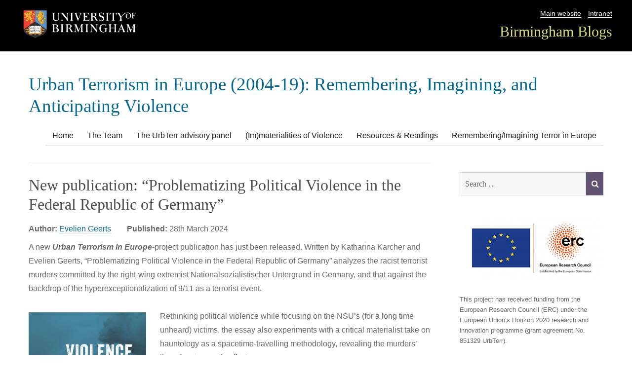

--- FILE ---
content_type: text/html; charset=UTF-8
request_url: https://blog.bham.ac.uk/urbterr/2024/03/28/new-publication-problematizing-political-violence-in-the-federal-republic-of-germany/
body_size: 10596
content:
<!DOCTYPE html>
<html lang="en-GB" class="no-js">
<head>
	<meta charset="UTF-8">
	<meta name="viewport" content="width=device-width, initial-scale=1">
    <link rel="shortcut icon" href="https://blog.bham.ac.uk/urbterr/wp-content/themes/uobblogs/favicon.ico" />
	<link rel="profile" href="http://gmpg.org/xfn/11">
		<link rel="pingback" href="https://blog.bham.ac.uk/urbterr/xmlrpc.php">
		<script>(function(html){html.className = html.className.replace(/\bno-js\b/,'js')})(document.documentElement);</script>
<title>New publication: &#8220;Problematizing Political Violence in the Federal Republic of Germany&#8221; &#8211; Urban Terrorism in Europe (2004-19): Remembering, Imagining, and Anticipating Violence</title>
<meta name='robots' content='max-image-preview:large' />
	<style>img:is([sizes="auto" i], [sizes^="auto," i]) { contain-intrinsic-size: 3000px 1500px }</style>
			<link rel='dns-prefetch' href='//fonts.googleapis.com' />
<link rel="alternate" type="application/rss+xml" title="Urban Terrorism in Europe (2004-19): Remembering, Imagining, and Anticipating Violence &raquo; Feed" href="https://blog.bham.ac.uk/urbterr/feed/" />
<link rel="alternate" type="application/rss+xml" title="Urban Terrorism in Europe (2004-19): Remembering, Imagining, and Anticipating Violence &raquo; Comments Feed" href="https://blog.bham.ac.uk/urbterr/comments/feed/" />
<link rel="alternate" type="application/rss+xml" title="Urban Terrorism in Europe (2004-19): Remembering, Imagining, and Anticipating Violence &raquo; New publication: &#8220;Problematizing Political Violence in the Federal Republic of Germany&#8221; Comments Feed" href="https://blog.bham.ac.uk/urbterr/2024/03/28/new-publication-problematizing-political-violence-in-the-federal-republic-of-germany/feed/" />
<script type="text/javascript">
/* <![CDATA[ */
window._wpemojiSettings = {"baseUrl":"https:\/\/s.w.org\/images\/core\/emoji\/16.0.1\/72x72\/","ext":".png","svgUrl":"https:\/\/s.w.org\/images\/core\/emoji\/16.0.1\/svg\/","svgExt":".svg","source":{"concatemoji":"https:\/\/blog.bham.ac.uk\/urbterr\/wp-includes\/js\/wp-emoji-release.min.js"}};
/*! This file is auto-generated */
!function(s,n){var o,i,e;function c(e){try{var t={supportTests:e,timestamp:(new Date).valueOf()};sessionStorage.setItem(o,JSON.stringify(t))}catch(e){}}function p(e,t,n){e.clearRect(0,0,e.canvas.width,e.canvas.height),e.fillText(t,0,0);var t=new Uint32Array(e.getImageData(0,0,e.canvas.width,e.canvas.height).data),a=(e.clearRect(0,0,e.canvas.width,e.canvas.height),e.fillText(n,0,0),new Uint32Array(e.getImageData(0,0,e.canvas.width,e.canvas.height).data));return t.every(function(e,t){return e===a[t]})}function u(e,t){e.clearRect(0,0,e.canvas.width,e.canvas.height),e.fillText(t,0,0);for(var n=e.getImageData(16,16,1,1),a=0;a<n.data.length;a++)if(0!==n.data[a])return!1;return!0}function f(e,t,n,a){switch(t){case"flag":return n(e,"\ud83c\udff3\ufe0f\u200d\u26a7\ufe0f","\ud83c\udff3\ufe0f\u200b\u26a7\ufe0f")?!1:!n(e,"\ud83c\udde8\ud83c\uddf6","\ud83c\udde8\u200b\ud83c\uddf6")&&!n(e,"\ud83c\udff4\udb40\udc67\udb40\udc62\udb40\udc65\udb40\udc6e\udb40\udc67\udb40\udc7f","\ud83c\udff4\u200b\udb40\udc67\u200b\udb40\udc62\u200b\udb40\udc65\u200b\udb40\udc6e\u200b\udb40\udc67\u200b\udb40\udc7f");case"emoji":return!a(e,"\ud83e\udedf")}return!1}function g(e,t,n,a){var r="undefined"!=typeof WorkerGlobalScope&&self instanceof WorkerGlobalScope?new OffscreenCanvas(300,150):s.createElement("canvas"),o=r.getContext("2d",{willReadFrequently:!0}),i=(o.textBaseline="top",o.font="600 32px Arial",{});return e.forEach(function(e){i[e]=t(o,e,n,a)}),i}function t(e){var t=s.createElement("script");t.src=e,t.defer=!0,s.head.appendChild(t)}"undefined"!=typeof Promise&&(o="wpEmojiSettingsSupports",i=["flag","emoji"],n.supports={everything:!0,everythingExceptFlag:!0},e=new Promise(function(e){s.addEventListener("DOMContentLoaded",e,{once:!0})}),new Promise(function(t){var n=function(){try{var e=JSON.parse(sessionStorage.getItem(o));if("object"==typeof e&&"number"==typeof e.timestamp&&(new Date).valueOf()<e.timestamp+604800&&"object"==typeof e.supportTests)return e.supportTests}catch(e){}return null}();if(!n){if("undefined"!=typeof Worker&&"undefined"!=typeof OffscreenCanvas&&"undefined"!=typeof URL&&URL.createObjectURL&&"undefined"!=typeof Blob)try{var e="postMessage("+g.toString()+"("+[JSON.stringify(i),f.toString(),p.toString(),u.toString()].join(",")+"));",a=new Blob([e],{type:"text/javascript"}),r=new Worker(URL.createObjectURL(a),{name:"wpTestEmojiSupports"});return void(r.onmessage=function(e){c(n=e.data),r.terminate(),t(n)})}catch(e){}c(n=g(i,f,p,u))}t(n)}).then(function(e){for(var t in e)n.supports[t]=e[t],n.supports.everything=n.supports.everything&&n.supports[t],"flag"!==t&&(n.supports.everythingExceptFlag=n.supports.everythingExceptFlag&&n.supports[t]);n.supports.everythingExceptFlag=n.supports.everythingExceptFlag&&!n.supports.flag,n.DOMReady=!1,n.readyCallback=function(){n.DOMReady=!0}}).then(function(){return e}).then(function(){var e;n.supports.everything||(n.readyCallback(),(e=n.source||{}).concatemoji?t(e.concatemoji):e.wpemoji&&e.twemoji&&(t(e.twemoji),t(e.wpemoji)))}))}((window,document),window._wpemojiSettings);
/* ]]> */
</script>
<style id='wp-emoji-styles-inline-css' type='text/css'>

	img.wp-smiley, img.emoji {
		display: inline !important;
		border: none !important;
		box-shadow: none !important;
		height: 1em !important;
		width: 1em !important;
		margin: 0 0.07em !important;
		vertical-align: -0.1em !important;
		background: none !important;
		padding: 0 !important;
	}
</style>
<link rel='stylesheet' id='wp-block-library-css' href='https://blog.bham.ac.uk/urbterr/wp-includes/css/dist/block-library/style.min.css' type='text/css' media='all' />
<style id='classic-theme-styles-inline-css' type='text/css'>
/*! This file is auto-generated */
.wp-block-button__link{color:#fff;background-color:#32373c;border-radius:9999px;box-shadow:none;text-decoration:none;padding:calc(.667em + 2px) calc(1.333em + 2px);font-size:1.125em}.wp-block-file__button{background:#32373c;color:#fff;text-decoration:none}
</style>
<style id='global-styles-inline-css' type='text/css'>
:root{--wp--preset--aspect-ratio--square: 1;--wp--preset--aspect-ratio--4-3: 4/3;--wp--preset--aspect-ratio--3-4: 3/4;--wp--preset--aspect-ratio--3-2: 3/2;--wp--preset--aspect-ratio--2-3: 2/3;--wp--preset--aspect-ratio--16-9: 16/9;--wp--preset--aspect-ratio--9-16: 9/16;--wp--preset--color--black: #000000;--wp--preset--color--cyan-bluish-gray: #abb8c3;--wp--preset--color--white: #ffffff;--wp--preset--color--pale-pink: #f78da7;--wp--preset--color--vivid-red: #cf2e2e;--wp--preset--color--luminous-vivid-orange: #ff6900;--wp--preset--color--luminous-vivid-amber: #fcb900;--wp--preset--color--light-green-cyan: #7bdcb5;--wp--preset--color--vivid-green-cyan: #00d084;--wp--preset--color--pale-cyan-blue: #8ed1fc;--wp--preset--color--vivid-cyan-blue: #0693e3;--wp--preset--color--vivid-purple: #9b51e0;--wp--preset--gradient--vivid-cyan-blue-to-vivid-purple: linear-gradient(135deg,rgba(6,147,227,1) 0%,rgb(155,81,224) 100%);--wp--preset--gradient--light-green-cyan-to-vivid-green-cyan: linear-gradient(135deg,rgb(122,220,180) 0%,rgb(0,208,130) 100%);--wp--preset--gradient--luminous-vivid-amber-to-luminous-vivid-orange: linear-gradient(135deg,rgba(252,185,0,1) 0%,rgba(255,105,0,1) 100%);--wp--preset--gradient--luminous-vivid-orange-to-vivid-red: linear-gradient(135deg,rgba(255,105,0,1) 0%,rgb(207,46,46) 100%);--wp--preset--gradient--very-light-gray-to-cyan-bluish-gray: linear-gradient(135deg,rgb(238,238,238) 0%,rgb(169,184,195) 100%);--wp--preset--gradient--cool-to-warm-spectrum: linear-gradient(135deg,rgb(74,234,220) 0%,rgb(151,120,209) 20%,rgb(207,42,186) 40%,rgb(238,44,130) 60%,rgb(251,105,98) 80%,rgb(254,248,76) 100%);--wp--preset--gradient--blush-light-purple: linear-gradient(135deg,rgb(255,206,236) 0%,rgb(152,150,240) 100%);--wp--preset--gradient--blush-bordeaux: linear-gradient(135deg,rgb(254,205,165) 0%,rgb(254,45,45) 50%,rgb(107,0,62) 100%);--wp--preset--gradient--luminous-dusk: linear-gradient(135deg,rgb(255,203,112) 0%,rgb(199,81,192) 50%,rgb(65,88,208) 100%);--wp--preset--gradient--pale-ocean: linear-gradient(135deg,rgb(255,245,203) 0%,rgb(182,227,212) 50%,rgb(51,167,181) 100%);--wp--preset--gradient--electric-grass: linear-gradient(135deg,rgb(202,248,128) 0%,rgb(113,206,126) 100%);--wp--preset--gradient--midnight: linear-gradient(135deg,rgb(2,3,129) 0%,rgb(40,116,252) 100%);--wp--preset--font-size--small: 13px;--wp--preset--font-size--medium: 20px;--wp--preset--font-size--large: 36px;--wp--preset--font-size--x-large: 42px;--wp--preset--spacing--20: 0.44rem;--wp--preset--spacing--30: 0.67rem;--wp--preset--spacing--40: 1rem;--wp--preset--spacing--50: 1.5rem;--wp--preset--spacing--60: 2.25rem;--wp--preset--spacing--70: 3.38rem;--wp--preset--spacing--80: 5.06rem;--wp--preset--shadow--natural: 6px 6px 9px rgba(0, 0, 0, 0.2);--wp--preset--shadow--deep: 12px 12px 50px rgba(0, 0, 0, 0.4);--wp--preset--shadow--sharp: 6px 6px 0px rgba(0, 0, 0, 0.2);--wp--preset--shadow--outlined: 6px 6px 0px -3px rgba(255, 255, 255, 1), 6px 6px rgba(0, 0, 0, 1);--wp--preset--shadow--crisp: 6px 6px 0px rgba(0, 0, 0, 1);}:where(.is-layout-flex){gap: 0.5em;}:where(.is-layout-grid){gap: 0.5em;}body .is-layout-flex{display: flex;}.is-layout-flex{flex-wrap: wrap;align-items: center;}.is-layout-flex > :is(*, div){margin: 0;}body .is-layout-grid{display: grid;}.is-layout-grid > :is(*, div){margin: 0;}:where(.wp-block-columns.is-layout-flex){gap: 2em;}:where(.wp-block-columns.is-layout-grid){gap: 2em;}:where(.wp-block-post-template.is-layout-flex){gap: 1.25em;}:where(.wp-block-post-template.is-layout-grid){gap: 1.25em;}.has-black-color{color: var(--wp--preset--color--black) !important;}.has-cyan-bluish-gray-color{color: var(--wp--preset--color--cyan-bluish-gray) !important;}.has-white-color{color: var(--wp--preset--color--white) !important;}.has-pale-pink-color{color: var(--wp--preset--color--pale-pink) !important;}.has-vivid-red-color{color: var(--wp--preset--color--vivid-red) !important;}.has-luminous-vivid-orange-color{color: var(--wp--preset--color--luminous-vivid-orange) !important;}.has-luminous-vivid-amber-color{color: var(--wp--preset--color--luminous-vivid-amber) !important;}.has-light-green-cyan-color{color: var(--wp--preset--color--light-green-cyan) !important;}.has-vivid-green-cyan-color{color: var(--wp--preset--color--vivid-green-cyan) !important;}.has-pale-cyan-blue-color{color: var(--wp--preset--color--pale-cyan-blue) !important;}.has-vivid-cyan-blue-color{color: var(--wp--preset--color--vivid-cyan-blue) !important;}.has-vivid-purple-color{color: var(--wp--preset--color--vivid-purple) !important;}.has-black-background-color{background-color: var(--wp--preset--color--black) !important;}.has-cyan-bluish-gray-background-color{background-color: var(--wp--preset--color--cyan-bluish-gray) !important;}.has-white-background-color{background-color: var(--wp--preset--color--white) !important;}.has-pale-pink-background-color{background-color: var(--wp--preset--color--pale-pink) !important;}.has-vivid-red-background-color{background-color: var(--wp--preset--color--vivid-red) !important;}.has-luminous-vivid-orange-background-color{background-color: var(--wp--preset--color--luminous-vivid-orange) !important;}.has-luminous-vivid-amber-background-color{background-color: var(--wp--preset--color--luminous-vivid-amber) !important;}.has-light-green-cyan-background-color{background-color: var(--wp--preset--color--light-green-cyan) !important;}.has-vivid-green-cyan-background-color{background-color: var(--wp--preset--color--vivid-green-cyan) !important;}.has-pale-cyan-blue-background-color{background-color: var(--wp--preset--color--pale-cyan-blue) !important;}.has-vivid-cyan-blue-background-color{background-color: var(--wp--preset--color--vivid-cyan-blue) !important;}.has-vivid-purple-background-color{background-color: var(--wp--preset--color--vivid-purple) !important;}.has-black-border-color{border-color: var(--wp--preset--color--black) !important;}.has-cyan-bluish-gray-border-color{border-color: var(--wp--preset--color--cyan-bluish-gray) !important;}.has-white-border-color{border-color: var(--wp--preset--color--white) !important;}.has-pale-pink-border-color{border-color: var(--wp--preset--color--pale-pink) !important;}.has-vivid-red-border-color{border-color: var(--wp--preset--color--vivid-red) !important;}.has-luminous-vivid-orange-border-color{border-color: var(--wp--preset--color--luminous-vivid-orange) !important;}.has-luminous-vivid-amber-border-color{border-color: var(--wp--preset--color--luminous-vivid-amber) !important;}.has-light-green-cyan-border-color{border-color: var(--wp--preset--color--light-green-cyan) !important;}.has-vivid-green-cyan-border-color{border-color: var(--wp--preset--color--vivid-green-cyan) !important;}.has-pale-cyan-blue-border-color{border-color: var(--wp--preset--color--pale-cyan-blue) !important;}.has-vivid-cyan-blue-border-color{border-color: var(--wp--preset--color--vivid-cyan-blue) !important;}.has-vivid-purple-border-color{border-color: var(--wp--preset--color--vivid-purple) !important;}.has-vivid-cyan-blue-to-vivid-purple-gradient-background{background: var(--wp--preset--gradient--vivid-cyan-blue-to-vivid-purple) !important;}.has-light-green-cyan-to-vivid-green-cyan-gradient-background{background: var(--wp--preset--gradient--light-green-cyan-to-vivid-green-cyan) !important;}.has-luminous-vivid-amber-to-luminous-vivid-orange-gradient-background{background: var(--wp--preset--gradient--luminous-vivid-amber-to-luminous-vivid-orange) !important;}.has-luminous-vivid-orange-to-vivid-red-gradient-background{background: var(--wp--preset--gradient--luminous-vivid-orange-to-vivid-red) !important;}.has-very-light-gray-to-cyan-bluish-gray-gradient-background{background: var(--wp--preset--gradient--very-light-gray-to-cyan-bluish-gray) !important;}.has-cool-to-warm-spectrum-gradient-background{background: var(--wp--preset--gradient--cool-to-warm-spectrum) !important;}.has-blush-light-purple-gradient-background{background: var(--wp--preset--gradient--blush-light-purple) !important;}.has-blush-bordeaux-gradient-background{background: var(--wp--preset--gradient--blush-bordeaux) !important;}.has-luminous-dusk-gradient-background{background: var(--wp--preset--gradient--luminous-dusk) !important;}.has-pale-ocean-gradient-background{background: var(--wp--preset--gradient--pale-ocean) !important;}.has-electric-grass-gradient-background{background: var(--wp--preset--gradient--electric-grass) !important;}.has-midnight-gradient-background{background: var(--wp--preset--gradient--midnight) !important;}.has-small-font-size{font-size: var(--wp--preset--font-size--small) !important;}.has-medium-font-size{font-size: var(--wp--preset--font-size--medium) !important;}.has-large-font-size{font-size: var(--wp--preset--font-size--large) !important;}.has-x-large-font-size{font-size: var(--wp--preset--font-size--x-large) !important;}
:where(.wp-block-post-template.is-layout-flex){gap: 1.25em;}:where(.wp-block-post-template.is-layout-grid){gap: 1.25em;}
:where(.wp-block-columns.is-layout-flex){gap: 2em;}:where(.wp-block-columns.is-layout-grid){gap: 2em;}
:root :where(.wp-block-pullquote){font-size: 1.5em;line-height: 1.6;}
</style>
<link rel='stylesheet' id='twentysixteen-fonts-css' href='https://fonts.googleapis.com/css?family=Merriweather%3A400%2C700%2C900%2C400italic%2C700italic%2C900italic%7CMontserrat%3A400%2C700%7CInconsolata%3A400&#038;subset=latin%2Clatin-ext' type='text/css' media='all' />
<link rel='stylesheet' id='twentysixteen-style-css' href='https://blog.bham.ac.uk/urbterr/wp-content/themes/uobblogs/style.css' type='text/css' media='all' />
<link rel='stylesheet' id='font-awesome-css' href='https://blog.bham.ac.uk/urbterr/wp-content/themes/uobblogs/css/font-awesome.css' type='text/css' media='all' />
<!--[if lt IE 10]>
<link rel='stylesheet' id='twentysixteen-ie-css' href='https://blog.bham.ac.uk/urbterr/wp-content/themes/uobblogs/css/ie.css' type='text/css' media='all' />
<![endif]-->
<!--[if lt IE 9]>
<link rel='stylesheet' id='twentysixteen-ie8-css' href='https://blog.bham.ac.uk/urbterr/wp-content/themes/uobblogs/css/ie8.css' type='text/css' media='all' />
<![endif]-->
<!--[if lt IE 8]>
<link rel='stylesheet' id='twentysixteen-ie7-css' href='https://blog.bham.ac.uk/urbterr/wp-content/themes/uobblogs/css/ie7.css' type='text/css' media='all' />
<![endif]-->
<!--[if lt IE 9]>
<script type="text/javascript" src="https://blog.bham.ac.uk/urbterr/wp-content/themes/uobblogs/js/html5.js" id="twentysixteen-html5-js"></script>
<![endif]-->
<script type="text/javascript" src="https://blog.bham.ac.uk/urbterr/wp-includes/js/jquery/jquery.min.js" id="jquery-core-js"></script>
<script type="text/javascript" src="https://blog.bham.ac.uk/urbterr/wp-includes/js/jquery/jquery-migrate.min.js" id="jquery-migrate-js"></script>
<link rel="https://api.w.org/" href="https://blog.bham.ac.uk/urbterr/wp-json/" /><link rel="alternate" title="JSON" type="application/json" href="https://blog.bham.ac.uk/urbterr/wp-json/wp/v2/posts/611" /><link rel="EditURI" type="application/rsd+xml" title="RSD" href="https://blog.bham.ac.uk/urbterr/xmlrpc.php?rsd" />
<link rel="canonical" href="https://blog.bham.ac.uk/urbterr/2024/03/28/new-publication-problematizing-political-violence-in-the-federal-republic-of-germany/" />
<link rel='shortlink' href='https://blog.bham.ac.uk/urbterr/?p=611' />
<link rel="alternate" title="oEmbed (JSON)" type="application/json+oembed" href="https://blog.bham.ac.uk/urbterr/wp-json/oembed/1.0/embed?url=https%3A%2F%2Fblog.bham.ac.uk%2Furbterr%2F2024%2F03%2F28%2Fnew-publication-problematizing-political-violence-in-the-federal-republic-of-germany%2F" />
<link rel="alternate" title="oEmbed (XML)" type="text/xml+oembed" href="https://blog.bham.ac.uk/urbterr/wp-json/oembed/1.0/embed?url=https%3A%2F%2Fblog.bham.ac.uk%2Furbterr%2F2024%2F03%2F28%2Fnew-publication-problematizing-political-violence-in-the-federal-republic-of-germany%2F&#038;format=xml" />
        <style>
        .getty.aligncenter {
            text-align: center;
        }
        .getty.alignleft {
            float: none;
            margin-right: 0;
        }
        .getty.alignleft > div {
            float: left;
            margin-right: 5px;
        }
        .getty.alignright {
            float: none;
            margin-left: 0;
        }
        .getty.alignright > div {
            float: right;
            margin-left: 5px;
        }
        </style>
        <!-- begin Fast Secure reCAPTCHA - page header css -->
<style type="text/css">
div.fs-recaptcha-comments { display:block; clear:both; margin-bottom:1em; }
div.fs-recaptcha-bp-comments { display:block; clear:both; margin-bottom:1em; }
div.fs-recaptcha-login { display:block; clear:both; margin-bottom:1em; }
div.fs-recaptcha-side-login { display:block; clear:both; margin-bottom:1em; }
div.fs-recaptcha-registration { display:block; clear:both; margin-bottom:1em; }
div.fs-recaptcha-bp-registration { display:block; clear:both; margin-bottom:1em; }
div.fs-recaptcha-ms-registration { display:block; clear:both; margin-bottom:1em; }
div.fs-recaptcha-lostpassword { display:block; clear:both; margin-bottom:1em; }
div.fs-recaptcha-wc-checkout { display:block; clear:both; margin-bottom:1em; }
div.fs-recaptcha-jetpack { display:block; clear:both; margin-bottom:1em; }
.fs-recaptcha-jetpack p { color:#DC3232; }
</style>
<!-- end Fast Secure reCAPTCHA - page header css -->
</head>

<body class="wp-singular post-template-default single single-post postid-611 single-format-standard wp-theme-uobblogs group-blog">
<!-- Google Tag Manager -->
<noscript><iframe src="//www.googletagmanager.com/ns.html?id=GTM-T764SR"
height="0" width="0" style="display:none;visibility:hidden"></iframe></noscript>
<script>(function(w,d,s,l,i){w[l]=w[l]||[];w[l].push({'gtm.start':
new Date().getTime(),event:'gtm.js'});var f=d.getElementsByTagName(s)[0],
j=d.createElement(s),dl=l!='dataLayer'?'&l='+l:'';j.async=true;j.src=
'//www.googletagmanager.com/gtm.js?id='+i+dl;f.parentNode.insertBefore(j,f);
})(window,document,'script','dataLayer','GTM-T764SR');</script>
<!-- End Google Tag Manager -->	
<div id="page" class="site">
    <header class="unibranding">
    	<div class="topbar">
			   <div class="logo"><img src="/wp-content/themes/uobblogs/img/logo.png" alt="University of Birmingham logo" /> 
			   </div>
			   <div class="navbar">
			   		<nav class="utility-nav"><ul><li><a href="https://www.birmingham.ac.uk">Main website</a></li><li><a href="https://www.intranet.birmingham.ac.uk/">Intranet</a></li></ul> </nav>
					<nav class="university-nav"><ul><li><a href="https://blog.bham.ac.uk/">Birmingham Blogs</a></li></ul></nav>
				</div>
		</div>
	</header>
 

</div>
	<div class="site-inner">
		<a class="skip-link screen-reader-text" href="#content">Skip to content</a>

		<header id="masthead" class="site-header" role="banner">


			
<div class="site-header-main">
				<div class="site-branding">
											<p class="site-title"><a href="https://blog.bham.ac.uk/urbterr/" rel="home">Urban Terrorism in Europe (2004-19): Remembering, Imagining, and Anticipating Violence</a></p>
											<p class="site-description">Remembering, Imagining, and Anticipating Violence</p>
									</div>
    
   
    <!-- .site-branding -->
    <!-- .header-image -->
    									<button id="menu-toggle" class="menu-toggle">Menu</button>

					<div id="site-header-menu" class="site-header-menu">
													<nav id="site-navigation" class="main-navigation" role="navigation" aria-label="Primary menu">
								<div class="menu-main-container"><ul id="menu-main" class="primary-menu"><li id="menu-item-25" class="menu-item menu-item-type-custom menu-item-object-custom menu-item-home menu-item-25"><a href="https://blog.bham.ac.uk/urbterr">Home</a></li>
<li id="menu-item-108" class="menu-item menu-item-type-post_type menu-item-object-page menu-item-108"><a href="https://blog.bham.ac.uk/urbterr/the-team/">The Team</a></li>
<li id="menu-item-94" class="menu-item menu-item-type-post_type menu-item-object-page menu-item-94"><a href="https://blog.bham.ac.uk/urbterr/the-urbterr-advisory-panel/">The UrbTerr advisory panel</a></li>
<li id="menu-item-427" class="menu-item menu-item-type-post_type menu-item-object-page menu-item-427"><a href="https://blog.bham.ac.uk/urbterr/immaterialities-of-violence-25-27-november-2021-conference/">(Im)materialities of Violence</a></li>
<li id="menu-item-54" class="menu-item menu-item-type-post_type menu-item-object-page menu-item-54"><a href="https://blog.bham.ac.uk/urbterr/resources/">Resources &amp; Readings</a></li>
<li id="menu-item-475" class="menu-item menu-item-type-post_type menu-item-object-page menu-item-475"><a href="https://blog.bham.ac.uk/urbterr/remembering-imagining-terror-in-europe/">Remembering/Imagining Terror in Europe</a></li>
</ul></div>							</nav><!-- .main-navigation -->
						
						
					</div><!-- .site-header-menu -->
							</div><!-- .site-header-main -->

			
		</header><!-- .site-header -->

		<div id="content" class="site-content">

<div id="primary" class="content-area">
	<main id="main" class="site-main" role="main">
		
<article id="post-611" class="post-611 post type-post status-publish format-standard has-post-thumbnail hentry category-uncategorised tag-9-11 tag-critical-terrorism-studies tag-critical-theory tag-far-right-extremism tag-germany tag-hauntology tag-new-publication tag-political-violence">
	<header class="entry-header">
		<h1 class="entry-title">New publication: &#8220;Problematizing Political Violence in the Federal Republic of Germany&#8221;</h1>	</header><!-- .entry-header -->

    <div class="author"><span class="byline">
        
        <span class="author vcard"><strong>Author:</strong><span class="screen-reader-text">Author </span> 
        <a class="url fn n" href="https://blog.bham.ac.uk/urbterr/author/geerteml/">Evelien Geerts</a></span></span></div><span class="posted-on"><strong>Published:</strong> <span class="screen-reader-text">Posted on </span><time class="entry-date published updated" datetime="2024-03-28T22:38:48+00:00">28th March 2024</time></span>  	
	
	

	<div class="entry-content">
       
       
		<p style="text-align: left">A new <em>Urban Terrorism in Europe</em>-project publication has just been released. Written by Katharina Karcher and Evelien Geerts, &#8220;Problematizing Political Violence in the Federal Republic of Germany&#8221; analyzes the racist terrorist murders committed by the right-wing extremist Nationalsozialistischer Untergrund in Germany, and that against the backdrop of the hyperexceptionalization of 9/11 as a terrorist event.</p>
<p><img fetchpriority="high" decoding="async" class="wp-image-612 alignleft" src="http://blog.bham.ac.uk/urbterr/wp-content/uploads/sites/93/2024/03/product_pages-683x1024.jpeg" alt="Violence Elsewhere 1 cover" width="238" height="357" srcset="https://blog.bham.ac.uk/urbterr/wp-content/uploads/sites/93/2024/03/product_pages-683x1024.jpeg 683w, https://blog.bham.ac.uk/urbterr/wp-content/uploads/sites/93/2024/03/product_pages-200x300.jpeg 200w, https://blog.bham.ac.uk/urbterr/wp-content/uploads/sites/93/2024/03/product_pages-768x1152.jpeg 768w, https://blog.bham.ac.uk/urbterr/wp-content/uploads/sites/93/2024/03/product_pages-167x250.jpeg 167w, https://blog.bham.ac.uk/urbterr/wp-content/uploads/sites/93/2024/03/product_pages.jpeg 800w" sizes="(max-width: 238px) 85vw, 238px" /></p>
<p style="text-align: left">Rethinking political violence while focusing on the NSU&#8217;s (for a long time unheard) victims, the essay also experiments with a critical materialist take on hauntology as a spacetime-travelling methodology, revealing the murders&#8217; lingering, traumatic effects.</p>
<p style="text-align: left">The essay &#8211; available to download for free <a href="https://openaccess.boydellandbrewercms.com/publications/-276561/violence-elsewhere-1">here</a> &#8211; has been published in Clare Bielby &amp; Mererid Puw Davies&#8217; <em>Violence Elsewhere 1: Imagining Distant Violence in Germany 1945-2001 </em>(which can be accessed <a href="https://www.degruyter.com/document/doi/10.1515/9781800102521/html">here</a>) and has been dedicated  to the victims of the far-right terrorist violence committed by the NSU in the Federal Republic of Germany.</p>
<div class="x11i5rnm xat24cr x1mh8g0r x1vvkbs xtlvy1s x126k92a"></div>
<p>&nbsp;</p>

	</div><!-- .entry-content -->

    

	<footer class="entry-footer">
           
        <div id="sharing-buttons-611" class="sharingpanel"> 
  <h2>Share:</h2>

    <div id="sharing-611-facebook" class="social-navigation">
        <a href="https://www.facebook.com/sharer/sharer.php?u=https://blog.bham.ac.uk/urbterr/2024/03/28/new-publication-problematizing-political-violence-in-the-federal-republic-of-germany/" target="_new" title="Share on Facebook" class="sharelink sharelink-facebook"></a>
    </div>
       <div id="sharing-611-twitter" class="social-navigation">
           <a href="https://twitter.com/home?status=New+publication%3A+%26%238220%3BProblematizing+Political+Violence+in+the+Federal+Republic+of+Germany%26%238221%3B+-+https%3A%2F%2Fblog.bham.ac.uk%2Furbterr%2F2024%2F03%2F28%2Fnew-publication-problematizing-political-violence-in-the-federal-republic-of-germany%2F" title="Share on Twitter" class="sharelink sharelink-twitter"></a>
    </div>
    <div id="sharing-611-linkedin" class="social-navigation">
        <a href="https://www.linkedin.com/shareArticle?mini=true&url=https%3A%2F%2Fblog.bham.ac.uk%2Furbterr%2F2024%2F03%2F28%2Fnew-publication-problematizing-political-violence-in-the-federal-republic-of-germany%2F&title=New+publication%3A+%26%238220%3BProblematizing+Political+Violence+in+the+Federal+Republic+of+Germany%26%238221%3B&summary=A+new+Urban+Terrorism+in+Europe-project+publication+has+just+been+released.+Written+by+Katharina+Karcher+and+Evelien+Geerts%2C+%26%238220%3BProblematizing+Political+Violence+in+the+Federal+Republic+of+Germany%26%238221%3B+analyzes+the+racist+terrorist+murders+committed+by+the+right-wing+extremist+Nationalsozialistischer+Untergrund+in+Germany%2C+and+that+against+the+backdrop+of+the+hyperexceptionalization+of+9%2F11+as+a+terrorist+event.+%26hellip%3B+%3Ca+href%3D%22https%3A%2F%2Fblog.bham.ac.uk%2Furbterr%2F2024%2F03%2F28%2Fnew-publication-problematizing-political-violence-in-the-federal-republic-of-germany%2F%22+class%3D%22more-link%22%3EContinue+reading%3Cspan+class%3D%22screen-reader-text%22%3E+%22New+publication%3A+%26%238220%3BProblematizing+Political+Violence+in+the+Federal+Republic+of+Germany%26%238221%3B%22%3C%2Fspan%3E%3C%2Fa%3E&source=Birmingham%20University%Blogs" title="Share on LinkedIn" class="sharelink sharelink-linkedin"></a>
    </div>
       <div id="sharing-611-google" class="social-navigation">
        <a href="https://plus.google.com/share?url=https%3A%2F%2Fblog.bham.ac.uk%2Furbterr%2F2024%2F03%2F28%2Fnew-publication-problematizing-political-violence-in-the-federal-republic-of-germany%2F" title="Share on Google+" class="sharelink sharelink-google"></a>
    </div>
           <div id="sharing-611-reddit" class="social-navigation">
        <a href="//www.reddit.com/submit?url=https%3A%2F%2Fblog.bham.ac.uk%2Furbterr%2F2024%2F03%2F28%2Fnew-publication-problematizing-political-violence-in-the-federal-republic-of-germany%2F" title="Share on Reddit" class="sharelink sharelink-reddit"></a>
    </div>
       <div id="sharing-611-weibo" class="social-navigation">
        <a href="http://service.weibo.com/share/share.php?url=https%3A%2F%2Fblog.bham.ac.uk%2Furbterr%2F2024%2F03%2F28%2Fnew-publication-problematizing-political-violence-in-the-federal-republic-of-germany%2F&appkey=&title=New+publication%3A+%26%238220%3BProblematizing+Political+Violence+in+the+Federal+Republic+of+Germany%26%238221%3B&pic=&ralateUid=&language=zh_cn" title="Share on Weibo" class="sharelink sharelink-weibo"></a>
    </div>
       <div id="sharing-611-email" class="social-navigation">
        <a href="mailto:?&subject=New+publication%3A+%26%238220%3BProblematizing+Political+Violence+in+the+Federal+Republic+of+Germany%26%238221%3B&body=https%3A%2F%2Fblog.bham.ac.uk%2Furbterr%2F2024%2F03%2F28%2Fnew-publication-problematizing-political-violence-in-the-federal-republic-of-germany%2F" title="Share by email" class="sharelink sharelink-email"></a>
    </div>
</div>		
           
        <div class="tags-links"><strong>Tags: </strong><span class="screen-reader-text">Tags </span><a href="https://blog.bham.ac.uk/urbterr/tag/9-11/" rel="tag">9/11</a>, <a href="https://blog.bham.ac.uk/urbterr/tag/critical-terrorism-studies/" rel="tag">critical terrorism studies</a>, <a href="https://blog.bham.ac.uk/urbterr/tag/critical-theory/" rel="tag">critical theory</a>, <a href="https://blog.bham.ac.uk/urbterr/tag/far-right-extremism/" rel="tag">far-right extremism</a>, <a href="https://blog.bham.ac.uk/urbterr/tag/germany/" rel="tag">Germany</a>, <a href="https://blog.bham.ac.uk/urbterr/tag/hauntology/" rel="tag">hauntology</a>, <a href="https://blog.bham.ac.uk/urbterr/tag/new-publication/" rel="tag">New publication</a>, <a href="https://blog.bham.ac.uk/urbterr/tag/political-violence/" rel="tag">political violence</a></div>
        



       
	
                           

	</footer><!-- .entry-footer -->
</article><!-- #post-## -->

<div id="comments" class="comments-area">

	
	
		<div id="respond" class="comment-respond">
		<h2 id="reply-title" class="comment-reply-title">Leave a Reply <small><a rel="nofollow" id="cancel-comment-reply-link" href="/urbterr/2024/03/28/new-publication-problematizing-political-violence-in-the-federal-republic-of-germany/#respond" style="display:none;">Cancel reply</a></small></h2><form action="https://blog.bham.ac.uk/urbterr/wp-comments-post.php" method="post" id="commentform" class="comment-form"><p class="comment-notes"><span id="email-notes">Your email address will not be published.</span> <span class="required-field-message">Required fields are marked <span class="required">*</span></span></p><p class="comment-form-comment"><label for="comment">Comment <span class="required">*</span></label> <textarea id="comment" name="comment" cols="45" rows="8" maxlength="65525" required></textarea></p><p class="comment-form-author"><label for="author">Name <span class="required">*</span></label> <input id="author" name="author" type="text" value="" size="30" maxlength="245" autocomplete="name" required /></p>
<p class="comment-form-email"><label for="email">Email <span class="required">*</span></label> <input id="email" name="email" type="email" value="" size="30" maxlength="100" aria-describedby="email-notes" autocomplete="email" required /></p>
<p class="comment-form-url"><label for="url">Website</label> <input id="url" name="url" type="url" value="" size="30" maxlength="200" autocomplete="url" /></p>
<p class="comment-form-cookies-consent"><input id="wp-comment-cookies-consent" name="wp-comment-cookies-consent" type="checkbox" value="yes" /> <label for="wp-comment-cookies-consent">Save my name, email, and website in this browser for the next time I comment.</label></p>

<div class="fs-recaptcha-comments">
<div id="fs_recaptcha_comments" style="transform:scale(0.9);-webkit-transform:scale(0.9);transform-origin:0 0;-webkit-transform-origin:0 0;"></div>
</div>
<p class="form-submit"><input name="submit" type="submit" id="submit" class="submit" value="Post Comment" /> <input type='hidden' name='comment_post_ID' value='611' id='comment_post_ID' />
<input type='hidden' name='comment_parent' id='comment_parent' value='0' />
</p></form>	</div><!-- #respond -->
	
</div><!-- .comments-area -->

	<nav class="navigation post-navigation" aria-label="Posts">
		<h2 class="screen-reader-text">Post navigation</h2>
		<div class="nav-links"><div class="nav-previous"><a href="https://blog.bham.ac.uk/urbterr/2024/03/13/10-imagenes-para-entender-la-construccion-de-la-memoria-colectiva-del-11m/" rel="prev"><span class="meta-nav" aria-hidden="true">Previous</span> <span class="screen-reader-text">Previous post:</span> <span class="post-title">10 imágenes para entender la construcción de la memoria colectiva del 11M</span></a></div><div class="nav-next"><a href="https://blog.bham.ac.uk/urbterr/2024/10/14/book-release-urban-terrorism-in-contemporary-europe/" rel="next"><span class="meta-nav" aria-hidden="true">Next</span> <span class="screen-reader-text">Next post:</span> <span class="post-title">Book Release: Urban Terrorism in Contemporary Europe</span></a></div></div>
	</nav>
	</main><!-- .site-main -->

	
</div><!-- .content-area -->


	<aside id="secondary" class="sidebar widget-area" role="complementary">
		<section id="search-2" class="widget widget_search">
<form role="search" method="get" class="search-form" action="https://blog.bham.ac.uk/urbterr/">
	<label>
		<span class="screen-reader-text">Search for:</span>
		<input type="search" class="search-field" placeholder="Search &hellip;" value="" name="s" title="Search for:" />
	</label>
	<button type="submit" class="search-submit"><span class="screen-reader-text">Search</span></button>
</form>
</section><section id="block-3" class="widget widget_block"><p><img decoding="async" src="http://blog.bham.ac.uk/urbterr/wp-content/uploads/sites/93/2022/08/LOGO_ERC-FLAG_EU_400.png"></p>
<p>This project has received funding from the European Research Council (ERC) under the European Union’s Horizon 2020 research and innovation programme (grant agreement No. 851329 UrbTerr).</p></section>
		<section id="recent-posts-2" class="widget widget_recent_entries">
		<h2 class="widget-title">Recent Posts</h2>
		<ul>
											<li>
					<a href="https://blog.bham.ac.uk/urbterr/2025/12/04/why-it-is-vital-to-claim-public-spaces-to-honour-the-memory-of-victims-of-far-right-violence-some-thoughts-on-the-walter-lubcke-memorial-park/">Why it is vital to claim public spaces to honour the memory of victims of far-right violence – some thoughts on the &#8216;Walter Lübcke memorial park&#8217;</a>
									</li>
											<li>
					<a href="https://blog.bham.ac.uk/urbterr/2025/03/26/652/">The Longest Day, by Cary Parker</a>
									</li>
											<li>
					<a href="https://blog.bham.ac.uk/urbterr/2025/03/04/recap-remembering-is-painful-forgetting-is-unbearable/">Recap: Remembering is Painful, Forgetting is Unbearable</a>
									</li>
											<li>
					<a href="https://blog.bham.ac.uk/urbterr/2024/10/14/book-release-urban-terrorism-in-contemporary-europe/">Book Release: Urban Terrorism in Contemporary Europe</a>
									</li>
											<li>
					<a href="https://blog.bham.ac.uk/urbterr/2024/03/28/new-publication-problematizing-political-violence-in-the-federal-republic-of-germany/" aria-current="page">New publication: &#8220;Problematizing Political Violence in the Federal Republic of Germany&#8221;</a>
									</li>
					</ul>

		</section><section id="custom_html-2" class="widget_text widget widget_custom_html"><h2 class="widget-title">Twitter</h2><div class="textwidget custom-html-widget"><a class="twitter-timeline" data-height="600" href="https://twitter.com/EuropeUrban?ref_src=twsrc%5Etfw">Tweets by EuropeUrban</a> <script async src="https://platform.twitter.com/widgets.js" charset="utf-8"></script></div></section><section id="meta-2" class="widget widget_meta"><h2 class="widget-title">Meta</h2>
		<ul>
						<li><a href="https://blog.bham.ac.uk/urbterr/wp-login.php">Log in</a></li>
			<li><a href="https://blog.bham.ac.uk/urbterr/feed/">Entries feed</a></li>
			<li><a href="https://blog.bham.ac.uk/urbterr/comments/feed/">Comments feed</a></li>

			<li><a href="https://en-gb.wordpress.org/">WordPress.org</a></li>
		</ul>

		</section>	</aside><!-- .sidebar .widget-area -->

		</div><!-- .site-content -->

		<footer id="colophon" class="site-footer" role="contentinfo">


			<div class="site-info">
								<span class="site-title"><a href="https://blog.bham.ac.uk/">Birmingham Blogs</a> <a href="https://blog.bham.ac.uk/urbterr" rel="home">Urban Terrorism in Europe (2004-19): Remembering, Imagining, and Anticipating Violence</a></span>		
			</div><!-- .site-info -->
		</footer><!-- .site-footer -->
	</div><!-- .site-inner -->
</div><!-- .site -->

<script type="speculationrules">
{"prefetch":[{"source":"document","where":{"and":[{"href_matches":"\/urbterr\/*"},{"not":{"href_matches":["\/urbterr\/wp-*.php","\/urbterr\/wp-admin\/*","\/urbterr\/wp-content\/uploads\/sites\/93\/*","\/urbterr\/wp-content\/*","\/urbterr\/wp-content\/plugins\/*","\/urbterr\/wp-content\/themes\/uobblogs\/*","\/urbterr\/*\\?(.+)"]}},{"not":{"selector_matches":"a[rel~=\"nofollow\"]"}},{"not":{"selector_matches":".no-prefetch, .no-prefetch a"}}]},"eagerness":"conservative"}]}
</script>

<!-- Fast Secure reCAPTCHA plugin - begin recaptcha js -->
<script type="text/javascript">
var fs_recaptcha_comments;
var fsReCAPTCHA = function() {
// render all collected Fast Secure reCAPTCHA instances
// note if you have other recaptcha plugins, one of the plugins might not load any recaptchas
// however this plugin is compatible with the recaptcha on Fast Secure Contact Form plugin
fs_recaptcha_comments = grecaptcha.render('fs_recaptcha_comments', {'sitekey' : '6LcNROoaAAAAABTc7NRyQz_xApV5DvT0gZqXbtXU', 'size' : 'normal', 'theme' : 'light'});
};

</script>
<!-- Fast Secure reCAPTCHA plugin - end recaptcha js -->  

<script type="text/javascript" src="https://blog.bham.ac.uk/urbterr/wp-content/themes/uobblogs/js/skip-link-focus-fix.js" id="twentysixteen-skip-link-focus-fix-js"></script>
<script type="text/javascript" src="https://blog.bham.ac.uk/urbterr/wp-includes/js/comment-reply.min.js" id="comment-reply-js" async="async" data-wp-strategy="async"></script>
<script type="text/javascript" id="twentysixteen-script-js-extra">
/* <![CDATA[ */
var screenReaderText = {"expand":"expand child menu","collapse":"collapse child menu"};
/* ]]> */
</script>
<script type="text/javascript" src="https://blog.bham.ac.uk/urbterr/wp-content/themes/uobblogs/js/functions.js" id="twentysixteen-script-js"></script>
<script async defer type="text/javascript" src="https://www.google.com/recaptcha/api.js?onload=fsReCAPTCHA&amp;render=explicit" id="fast-secure-recaptcha-js"></script>
</body>
</html>


--- FILE ---
content_type: text/html; charset=utf-8
request_url: https://www.google.com/recaptcha/api2/anchor?ar=1&k=6LcNROoaAAAAABTc7NRyQz_xApV5DvT0gZqXbtXU&co=aHR0cHM6Ly9ibG9nLmJoYW0uYWMudWs6NDQz&hl=en&v=PoyoqOPhxBO7pBk68S4YbpHZ&theme=light&size=normal&anchor-ms=20000&execute-ms=30000&cb=8nci80o6t0l9
body_size: 49090
content:
<!DOCTYPE HTML><html dir="ltr" lang="en"><head><meta http-equiv="Content-Type" content="text/html; charset=UTF-8">
<meta http-equiv="X-UA-Compatible" content="IE=edge">
<title>reCAPTCHA</title>
<style type="text/css">
/* cyrillic-ext */
@font-face {
  font-family: 'Roboto';
  font-style: normal;
  font-weight: 400;
  font-stretch: 100%;
  src: url(//fonts.gstatic.com/s/roboto/v48/KFO7CnqEu92Fr1ME7kSn66aGLdTylUAMa3GUBHMdazTgWw.woff2) format('woff2');
  unicode-range: U+0460-052F, U+1C80-1C8A, U+20B4, U+2DE0-2DFF, U+A640-A69F, U+FE2E-FE2F;
}
/* cyrillic */
@font-face {
  font-family: 'Roboto';
  font-style: normal;
  font-weight: 400;
  font-stretch: 100%;
  src: url(//fonts.gstatic.com/s/roboto/v48/KFO7CnqEu92Fr1ME7kSn66aGLdTylUAMa3iUBHMdazTgWw.woff2) format('woff2');
  unicode-range: U+0301, U+0400-045F, U+0490-0491, U+04B0-04B1, U+2116;
}
/* greek-ext */
@font-face {
  font-family: 'Roboto';
  font-style: normal;
  font-weight: 400;
  font-stretch: 100%;
  src: url(//fonts.gstatic.com/s/roboto/v48/KFO7CnqEu92Fr1ME7kSn66aGLdTylUAMa3CUBHMdazTgWw.woff2) format('woff2');
  unicode-range: U+1F00-1FFF;
}
/* greek */
@font-face {
  font-family: 'Roboto';
  font-style: normal;
  font-weight: 400;
  font-stretch: 100%;
  src: url(//fonts.gstatic.com/s/roboto/v48/KFO7CnqEu92Fr1ME7kSn66aGLdTylUAMa3-UBHMdazTgWw.woff2) format('woff2');
  unicode-range: U+0370-0377, U+037A-037F, U+0384-038A, U+038C, U+038E-03A1, U+03A3-03FF;
}
/* math */
@font-face {
  font-family: 'Roboto';
  font-style: normal;
  font-weight: 400;
  font-stretch: 100%;
  src: url(//fonts.gstatic.com/s/roboto/v48/KFO7CnqEu92Fr1ME7kSn66aGLdTylUAMawCUBHMdazTgWw.woff2) format('woff2');
  unicode-range: U+0302-0303, U+0305, U+0307-0308, U+0310, U+0312, U+0315, U+031A, U+0326-0327, U+032C, U+032F-0330, U+0332-0333, U+0338, U+033A, U+0346, U+034D, U+0391-03A1, U+03A3-03A9, U+03B1-03C9, U+03D1, U+03D5-03D6, U+03F0-03F1, U+03F4-03F5, U+2016-2017, U+2034-2038, U+203C, U+2040, U+2043, U+2047, U+2050, U+2057, U+205F, U+2070-2071, U+2074-208E, U+2090-209C, U+20D0-20DC, U+20E1, U+20E5-20EF, U+2100-2112, U+2114-2115, U+2117-2121, U+2123-214F, U+2190, U+2192, U+2194-21AE, U+21B0-21E5, U+21F1-21F2, U+21F4-2211, U+2213-2214, U+2216-22FF, U+2308-230B, U+2310, U+2319, U+231C-2321, U+2336-237A, U+237C, U+2395, U+239B-23B7, U+23D0, U+23DC-23E1, U+2474-2475, U+25AF, U+25B3, U+25B7, U+25BD, U+25C1, U+25CA, U+25CC, U+25FB, U+266D-266F, U+27C0-27FF, U+2900-2AFF, U+2B0E-2B11, U+2B30-2B4C, U+2BFE, U+3030, U+FF5B, U+FF5D, U+1D400-1D7FF, U+1EE00-1EEFF;
}
/* symbols */
@font-face {
  font-family: 'Roboto';
  font-style: normal;
  font-weight: 400;
  font-stretch: 100%;
  src: url(//fonts.gstatic.com/s/roboto/v48/KFO7CnqEu92Fr1ME7kSn66aGLdTylUAMaxKUBHMdazTgWw.woff2) format('woff2');
  unicode-range: U+0001-000C, U+000E-001F, U+007F-009F, U+20DD-20E0, U+20E2-20E4, U+2150-218F, U+2190, U+2192, U+2194-2199, U+21AF, U+21E6-21F0, U+21F3, U+2218-2219, U+2299, U+22C4-22C6, U+2300-243F, U+2440-244A, U+2460-24FF, U+25A0-27BF, U+2800-28FF, U+2921-2922, U+2981, U+29BF, U+29EB, U+2B00-2BFF, U+4DC0-4DFF, U+FFF9-FFFB, U+10140-1018E, U+10190-1019C, U+101A0, U+101D0-101FD, U+102E0-102FB, U+10E60-10E7E, U+1D2C0-1D2D3, U+1D2E0-1D37F, U+1F000-1F0FF, U+1F100-1F1AD, U+1F1E6-1F1FF, U+1F30D-1F30F, U+1F315, U+1F31C, U+1F31E, U+1F320-1F32C, U+1F336, U+1F378, U+1F37D, U+1F382, U+1F393-1F39F, U+1F3A7-1F3A8, U+1F3AC-1F3AF, U+1F3C2, U+1F3C4-1F3C6, U+1F3CA-1F3CE, U+1F3D4-1F3E0, U+1F3ED, U+1F3F1-1F3F3, U+1F3F5-1F3F7, U+1F408, U+1F415, U+1F41F, U+1F426, U+1F43F, U+1F441-1F442, U+1F444, U+1F446-1F449, U+1F44C-1F44E, U+1F453, U+1F46A, U+1F47D, U+1F4A3, U+1F4B0, U+1F4B3, U+1F4B9, U+1F4BB, U+1F4BF, U+1F4C8-1F4CB, U+1F4D6, U+1F4DA, U+1F4DF, U+1F4E3-1F4E6, U+1F4EA-1F4ED, U+1F4F7, U+1F4F9-1F4FB, U+1F4FD-1F4FE, U+1F503, U+1F507-1F50B, U+1F50D, U+1F512-1F513, U+1F53E-1F54A, U+1F54F-1F5FA, U+1F610, U+1F650-1F67F, U+1F687, U+1F68D, U+1F691, U+1F694, U+1F698, U+1F6AD, U+1F6B2, U+1F6B9-1F6BA, U+1F6BC, U+1F6C6-1F6CF, U+1F6D3-1F6D7, U+1F6E0-1F6EA, U+1F6F0-1F6F3, U+1F6F7-1F6FC, U+1F700-1F7FF, U+1F800-1F80B, U+1F810-1F847, U+1F850-1F859, U+1F860-1F887, U+1F890-1F8AD, U+1F8B0-1F8BB, U+1F8C0-1F8C1, U+1F900-1F90B, U+1F93B, U+1F946, U+1F984, U+1F996, U+1F9E9, U+1FA00-1FA6F, U+1FA70-1FA7C, U+1FA80-1FA89, U+1FA8F-1FAC6, U+1FACE-1FADC, U+1FADF-1FAE9, U+1FAF0-1FAF8, U+1FB00-1FBFF;
}
/* vietnamese */
@font-face {
  font-family: 'Roboto';
  font-style: normal;
  font-weight: 400;
  font-stretch: 100%;
  src: url(//fonts.gstatic.com/s/roboto/v48/KFO7CnqEu92Fr1ME7kSn66aGLdTylUAMa3OUBHMdazTgWw.woff2) format('woff2');
  unicode-range: U+0102-0103, U+0110-0111, U+0128-0129, U+0168-0169, U+01A0-01A1, U+01AF-01B0, U+0300-0301, U+0303-0304, U+0308-0309, U+0323, U+0329, U+1EA0-1EF9, U+20AB;
}
/* latin-ext */
@font-face {
  font-family: 'Roboto';
  font-style: normal;
  font-weight: 400;
  font-stretch: 100%;
  src: url(//fonts.gstatic.com/s/roboto/v48/KFO7CnqEu92Fr1ME7kSn66aGLdTylUAMa3KUBHMdazTgWw.woff2) format('woff2');
  unicode-range: U+0100-02BA, U+02BD-02C5, U+02C7-02CC, U+02CE-02D7, U+02DD-02FF, U+0304, U+0308, U+0329, U+1D00-1DBF, U+1E00-1E9F, U+1EF2-1EFF, U+2020, U+20A0-20AB, U+20AD-20C0, U+2113, U+2C60-2C7F, U+A720-A7FF;
}
/* latin */
@font-face {
  font-family: 'Roboto';
  font-style: normal;
  font-weight: 400;
  font-stretch: 100%;
  src: url(//fonts.gstatic.com/s/roboto/v48/KFO7CnqEu92Fr1ME7kSn66aGLdTylUAMa3yUBHMdazQ.woff2) format('woff2');
  unicode-range: U+0000-00FF, U+0131, U+0152-0153, U+02BB-02BC, U+02C6, U+02DA, U+02DC, U+0304, U+0308, U+0329, U+2000-206F, U+20AC, U+2122, U+2191, U+2193, U+2212, U+2215, U+FEFF, U+FFFD;
}
/* cyrillic-ext */
@font-face {
  font-family: 'Roboto';
  font-style: normal;
  font-weight: 500;
  font-stretch: 100%;
  src: url(//fonts.gstatic.com/s/roboto/v48/KFO7CnqEu92Fr1ME7kSn66aGLdTylUAMa3GUBHMdazTgWw.woff2) format('woff2');
  unicode-range: U+0460-052F, U+1C80-1C8A, U+20B4, U+2DE0-2DFF, U+A640-A69F, U+FE2E-FE2F;
}
/* cyrillic */
@font-face {
  font-family: 'Roboto';
  font-style: normal;
  font-weight: 500;
  font-stretch: 100%;
  src: url(//fonts.gstatic.com/s/roboto/v48/KFO7CnqEu92Fr1ME7kSn66aGLdTylUAMa3iUBHMdazTgWw.woff2) format('woff2');
  unicode-range: U+0301, U+0400-045F, U+0490-0491, U+04B0-04B1, U+2116;
}
/* greek-ext */
@font-face {
  font-family: 'Roboto';
  font-style: normal;
  font-weight: 500;
  font-stretch: 100%;
  src: url(//fonts.gstatic.com/s/roboto/v48/KFO7CnqEu92Fr1ME7kSn66aGLdTylUAMa3CUBHMdazTgWw.woff2) format('woff2');
  unicode-range: U+1F00-1FFF;
}
/* greek */
@font-face {
  font-family: 'Roboto';
  font-style: normal;
  font-weight: 500;
  font-stretch: 100%;
  src: url(//fonts.gstatic.com/s/roboto/v48/KFO7CnqEu92Fr1ME7kSn66aGLdTylUAMa3-UBHMdazTgWw.woff2) format('woff2');
  unicode-range: U+0370-0377, U+037A-037F, U+0384-038A, U+038C, U+038E-03A1, U+03A3-03FF;
}
/* math */
@font-face {
  font-family: 'Roboto';
  font-style: normal;
  font-weight: 500;
  font-stretch: 100%;
  src: url(//fonts.gstatic.com/s/roboto/v48/KFO7CnqEu92Fr1ME7kSn66aGLdTylUAMawCUBHMdazTgWw.woff2) format('woff2');
  unicode-range: U+0302-0303, U+0305, U+0307-0308, U+0310, U+0312, U+0315, U+031A, U+0326-0327, U+032C, U+032F-0330, U+0332-0333, U+0338, U+033A, U+0346, U+034D, U+0391-03A1, U+03A3-03A9, U+03B1-03C9, U+03D1, U+03D5-03D6, U+03F0-03F1, U+03F4-03F5, U+2016-2017, U+2034-2038, U+203C, U+2040, U+2043, U+2047, U+2050, U+2057, U+205F, U+2070-2071, U+2074-208E, U+2090-209C, U+20D0-20DC, U+20E1, U+20E5-20EF, U+2100-2112, U+2114-2115, U+2117-2121, U+2123-214F, U+2190, U+2192, U+2194-21AE, U+21B0-21E5, U+21F1-21F2, U+21F4-2211, U+2213-2214, U+2216-22FF, U+2308-230B, U+2310, U+2319, U+231C-2321, U+2336-237A, U+237C, U+2395, U+239B-23B7, U+23D0, U+23DC-23E1, U+2474-2475, U+25AF, U+25B3, U+25B7, U+25BD, U+25C1, U+25CA, U+25CC, U+25FB, U+266D-266F, U+27C0-27FF, U+2900-2AFF, U+2B0E-2B11, U+2B30-2B4C, U+2BFE, U+3030, U+FF5B, U+FF5D, U+1D400-1D7FF, U+1EE00-1EEFF;
}
/* symbols */
@font-face {
  font-family: 'Roboto';
  font-style: normal;
  font-weight: 500;
  font-stretch: 100%;
  src: url(//fonts.gstatic.com/s/roboto/v48/KFO7CnqEu92Fr1ME7kSn66aGLdTylUAMaxKUBHMdazTgWw.woff2) format('woff2');
  unicode-range: U+0001-000C, U+000E-001F, U+007F-009F, U+20DD-20E0, U+20E2-20E4, U+2150-218F, U+2190, U+2192, U+2194-2199, U+21AF, U+21E6-21F0, U+21F3, U+2218-2219, U+2299, U+22C4-22C6, U+2300-243F, U+2440-244A, U+2460-24FF, U+25A0-27BF, U+2800-28FF, U+2921-2922, U+2981, U+29BF, U+29EB, U+2B00-2BFF, U+4DC0-4DFF, U+FFF9-FFFB, U+10140-1018E, U+10190-1019C, U+101A0, U+101D0-101FD, U+102E0-102FB, U+10E60-10E7E, U+1D2C0-1D2D3, U+1D2E0-1D37F, U+1F000-1F0FF, U+1F100-1F1AD, U+1F1E6-1F1FF, U+1F30D-1F30F, U+1F315, U+1F31C, U+1F31E, U+1F320-1F32C, U+1F336, U+1F378, U+1F37D, U+1F382, U+1F393-1F39F, U+1F3A7-1F3A8, U+1F3AC-1F3AF, U+1F3C2, U+1F3C4-1F3C6, U+1F3CA-1F3CE, U+1F3D4-1F3E0, U+1F3ED, U+1F3F1-1F3F3, U+1F3F5-1F3F7, U+1F408, U+1F415, U+1F41F, U+1F426, U+1F43F, U+1F441-1F442, U+1F444, U+1F446-1F449, U+1F44C-1F44E, U+1F453, U+1F46A, U+1F47D, U+1F4A3, U+1F4B0, U+1F4B3, U+1F4B9, U+1F4BB, U+1F4BF, U+1F4C8-1F4CB, U+1F4D6, U+1F4DA, U+1F4DF, U+1F4E3-1F4E6, U+1F4EA-1F4ED, U+1F4F7, U+1F4F9-1F4FB, U+1F4FD-1F4FE, U+1F503, U+1F507-1F50B, U+1F50D, U+1F512-1F513, U+1F53E-1F54A, U+1F54F-1F5FA, U+1F610, U+1F650-1F67F, U+1F687, U+1F68D, U+1F691, U+1F694, U+1F698, U+1F6AD, U+1F6B2, U+1F6B9-1F6BA, U+1F6BC, U+1F6C6-1F6CF, U+1F6D3-1F6D7, U+1F6E0-1F6EA, U+1F6F0-1F6F3, U+1F6F7-1F6FC, U+1F700-1F7FF, U+1F800-1F80B, U+1F810-1F847, U+1F850-1F859, U+1F860-1F887, U+1F890-1F8AD, U+1F8B0-1F8BB, U+1F8C0-1F8C1, U+1F900-1F90B, U+1F93B, U+1F946, U+1F984, U+1F996, U+1F9E9, U+1FA00-1FA6F, U+1FA70-1FA7C, U+1FA80-1FA89, U+1FA8F-1FAC6, U+1FACE-1FADC, U+1FADF-1FAE9, U+1FAF0-1FAF8, U+1FB00-1FBFF;
}
/* vietnamese */
@font-face {
  font-family: 'Roboto';
  font-style: normal;
  font-weight: 500;
  font-stretch: 100%;
  src: url(//fonts.gstatic.com/s/roboto/v48/KFO7CnqEu92Fr1ME7kSn66aGLdTylUAMa3OUBHMdazTgWw.woff2) format('woff2');
  unicode-range: U+0102-0103, U+0110-0111, U+0128-0129, U+0168-0169, U+01A0-01A1, U+01AF-01B0, U+0300-0301, U+0303-0304, U+0308-0309, U+0323, U+0329, U+1EA0-1EF9, U+20AB;
}
/* latin-ext */
@font-face {
  font-family: 'Roboto';
  font-style: normal;
  font-weight: 500;
  font-stretch: 100%;
  src: url(//fonts.gstatic.com/s/roboto/v48/KFO7CnqEu92Fr1ME7kSn66aGLdTylUAMa3KUBHMdazTgWw.woff2) format('woff2');
  unicode-range: U+0100-02BA, U+02BD-02C5, U+02C7-02CC, U+02CE-02D7, U+02DD-02FF, U+0304, U+0308, U+0329, U+1D00-1DBF, U+1E00-1E9F, U+1EF2-1EFF, U+2020, U+20A0-20AB, U+20AD-20C0, U+2113, U+2C60-2C7F, U+A720-A7FF;
}
/* latin */
@font-face {
  font-family: 'Roboto';
  font-style: normal;
  font-weight: 500;
  font-stretch: 100%;
  src: url(//fonts.gstatic.com/s/roboto/v48/KFO7CnqEu92Fr1ME7kSn66aGLdTylUAMa3yUBHMdazQ.woff2) format('woff2');
  unicode-range: U+0000-00FF, U+0131, U+0152-0153, U+02BB-02BC, U+02C6, U+02DA, U+02DC, U+0304, U+0308, U+0329, U+2000-206F, U+20AC, U+2122, U+2191, U+2193, U+2212, U+2215, U+FEFF, U+FFFD;
}
/* cyrillic-ext */
@font-face {
  font-family: 'Roboto';
  font-style: normal;
  font-weight: 900;
  font-stretch: 100%;
  src: url(//fonts.gstatic.com/s/roboto/v48/KFO7CnqEu92Fr1ME7kSn66aGLdTylUAMa3GUBHMdazTgWw.woff2) format('woff2');
  unicode-range: U+0460-052F, U+1C80-1C8A, U+20B4, U+2DE0-2DFF, U+A640-A69F, U+FE2E-FE2F;
}
/* cyrillic */
@font-face {
  font-family: 'Roboto';
  font-style: normal;
  font-weight: 900;
  font-stretch: 100%;
  src: url(//fonts.gstatic.com/s/roboto/v48/KFO7CnqEu92Fr1ME7kSn66aGLdTylUAMa3iUBHMdazTgWw.woff2) format('woff2');
  unicode-range: U+0301, U+0400-045F, U+0490-0491, U+04B0-04B1, U+2116;
}
/* greek-ext */
@font-face {
  font-family: 'Roboto';
  font-style: normal;
  font-weight: 900;
  font-stretch: 100%;
  src: url(//fonts.gstatic.com/s/roboto/v48/KFO7CnqEu92Fr1ME7kSn66aGLdTylUAMa3CUBHMdazTgWw.woff2) format('woff2');
  unicode-range: U+1F00-1FFF;
}
/* greek */
@font-face {
  font-family: 'Roboto';
  font-style: normal;
  font-weight: 900;
  font-stretch: 100%;
  src: url(//fonts.gstatic.com/s/roboto/v48/KFO7CnqEu92Fr1ME7kSn66aGLdTylUAMa3-UBHMdazTgWw.woff2) format('woff2');
  unicode-range: U+0370-0377, U+037A-037F, U+0384-038A, U+038C, U+038E-03A1, U+03A3-03FF;
}
/* math */
@font-face {
  font-family: 'Roboto';
  font-style: normal;
  font-weight: 900;
  font-stretch: 100%;
  src: url(//fonts.gstatic.com/s/roboto/v48/KFO7CnqEu92Fr1ME7kSn66aGLdTylUAMawCUBHMdazTgWw.woff2) format('woff2');
  unicode-range: U+0302-0303, U+0305, U+0307-0308, U+0310, U+0312, U+0315, U+031A, U+0326-0327, U+032C, U+032F-0330, U+0332-0333, U+0338, U+033A, U+0346, U+034D, U+0391-03A1, U+03A3-03A9, U+03B1-03C9, U+03D1, U+03D5-03D6, U+03F0-03F1, U+03F4-03F5, U+2016-2017, U+2034-2038, U+203C, U+2040, U+2043, U+2047, U+2050, U+2057, U+205F, U+2070-2071, U+2074-208E, U+2090-209C, U+20D0-20DC, U+20E1, U+20E5-20EF, U+2100-2112, U+2114-2115, U+2117-2121, U+2123-214F, U+2190, U+2192, U+2194-21AE, U+21B0-21E5, U+21F1-21F2, U+21F4-2211, U+2213-2214, U+2216-22FF, U+2308-230B, U+2310, U+2319, U+231C-2321, U+2336-237A, U+237C, U+2395, U+239B-23B7, U+23D0, U+23DC-23E1, U+2474-2475, U+25AF, U+25B3, U+25B7, U+25BD, U+25C1, U+25CA, U+25CC, U+25FB, U+266D-266F, U+27C0-27FF, U+2900-2AFF, U+2B0E-2B11, U+2B30-2B4C, U+2BFE, U+3030, U+FF5B, U+FF5D, U+1D400-1D7FF, U+1EE00-1EEFF;
}
/* symbols */
@font-face {
  font-family: 'Roboto';
  font-style: normal;
  font-weight: 900;
  font-stretch: 100%;
  src: url(//fonts.gstatic.com/s/roboto/v48/KFO7CnqEu92Fr1ME7kSn66aGLdTylUAMaxKUBHMdazTgWw.woff2) format('woff2');
  unicode-range: U+0001-000C, U+000E-001F, U+007F-009F, U+20DD-20E0, U+20E2-20E4, U+2150-218F, U+2190, U+2192, U+2194-2199, U+21AF, U+21E6-21F0, U+21F3, U+2218-2219, U+2299, U+22C4-22C6, U+2300-243F, U+2440-244A, U+2460-24FF, U+25A0-27BF, U+2800-28FF, U+2921-2922, U+2981, U+29BF, U+29EB, U+2B00-2BFF, U+4DC0-4DFF, U+FFF9-FFFB, U+10140-1018E, U+10190-1019C, U+101A0, U+101D0-101FD, U+102E0-102FB, U+10E60-10E7E, U+1D2C0-1D2D3, U+1D2E0-1D37F, U+1F000-1F0FF, U+1F100-1F1AD, U+1F1E6-1F1FF, U+1F30D-1F30F, U+1F315, U+1F31C, U+1F31E, U+1F320-1F32C, U+1F336, U+1F378, U+1F37D, U+1F382, U+1F393-1F39F, U+1F3A7-1F3A8, U+1F3AC-1F3AF, U+1F3C2, U+1F3C4-1F3C6, U+1F3CA-1F3CE, U+1F3D4-1F3E0, U+1F3ED, U+1F3F1-1F3F3, U+1F3F5-1F3F7, U+1F408, U+1F415, U+1F41F, U+1F426, U+1F43F, U+1F441-1F442, U+1F444, U+1F446-1F449, U+1F44C-1F44E, U+1F453, U+1F46A, U+1F47D, U+1F4A3, U+1F4B0, U+1F4B3, U+1F4B9, U+1F4BB, U+1F4BF, U+1F4C8-1F4CB, U+1F4D6, U+1F4DA, U+1F4DF, U+1F4E3-1F4E6, U+1F4EA-1F4ED, U+1F4F7, U+1F4F9-1F4FB, U+1F4FD-1F4FE, U+1F503, U+1F507-1F50B, U+1F50D, U+1F512-1F513, U+1F53E-1F54A, U+1F54F-1F5FA, U+1F610, U+1F650-1F67F, U+1F687, U+1F68D, U+1F691, U+1F694, U+1F698, U+1F6AD, U+1F6B2, U+1F6B9-1F6BA, U+1F6BC, U+1F6C6-1F6CF, U+1F6D3-1F6D7, U+1F6E0-1F6EA, U+1F6F0-1F6F3, U+1F6F7-1F6FC, U+1F700-1F7FF, U+1F800-1F80B, U+1F810-1F847, U+1F850-1F859, U+1F860-1F887, U+1F890-1F8AD, U+1F8B0-1F8BB, U+1F8C0-1F8C1, U+1F900-1F90B, U+1F93B, U+1F946, U+1F984, U+1F996, U+1F9E9, U+1FA00-1FA6F, U+1FA70-1FA7C, U+1FA80-1FA89, U+1FA8F-1FAC6, U+1FACE-1FADC, U+1FADF-1FAE9, U+1FAF0-1FAF8, U+1FB00-1FBFF;
}
/* vietnamese */
@font-face {
  font-family: 'Roboto';
  font-style: normal;
  font-weight: 900;
  font-stretch: 100%;
  src: url(//fonts.gstatic.com/s/roboto/v48/KFO7CnqEu92Fr1ME7kSn66aGLdTylUAMa3OUBHMdazTgWw.woff2) format('woff2');
  unicode-range: U+0102-0103, U+0110-0111, U+0128-0129, U+0168-0169, U+01A0-01A1, U+01AF-01B0, U+0300-0301, U+0303-0304, U+0308-0309, U+0323, U+0329, U+1EA0-1EF9, U+20AB;
}
/* latin-ext */
@font-face {
  font-family: 'Roboto';
  font-style: normal;
  font-weight: 900;
  font-stretch: 100%;
  src: url(//fonts.gstatic.com/s/roboto/v48/KFO7CnqEu92Fr1ME7kSn66aGLdTylUAMa3KUBHMdazTgWw.woff2) format('woff2');
  unicode-range: U+0100-02BA, U+02BD-02C5, U+02C7-02CC, U+02CE-02D7, U+02DD-02FF, U+0304, U+0308, U+0329, U+1D00-1DBF, U+1E00-1E9F, U+1EF2-1EFF, U+2020, U+20A0-20AB, U+20AD-20C0, U+2113, U+2C60-2C7F, U+A720-A7FF;
}
/* latin */
@font-face {
  font-family: 'Roboto';
  font-style: normal;
  font-weight: 900;
  font-stretch: 100%;
  src: url(//fonts.gstatic.com/s/roboto/v48/KFO7CnqEu92Fr1ME7kSn66aGLdTylUAMa3yUBHMdazQ.woff2) format('woff2');
  unicode-range: U+0000-00FF, U+0131, U+0152-0153, U+02BB-02BC, U+02C6, U+02DA, U+02DC, U+0304, U+0308, U+0329, U+2000-206F, U+20AC, U+2122, U+2191, U+2193, U+2212, U+2215, U+FEFF, U+FFFD;
}

</style>
<link rel="stylesheet" type="text/css" href="https://www.gstatic.com/recaptcha/releases/PoyoqOPhxBO7pBk68S4YbpHZ/styles__ltr.css">
<script nonce="arkAbKn7Ps5zcxsdfSA9OQ" type="text/javascript">window['__recaptcha_api'] = 'https://www.google.com/recaptcha/api2/';</script>
<script type="text/javascript" src="https://www.gstatic.com/recaptcha/releases/PoyoqOPhxBO7pBk68S4YbpHZ/recaptcha__en.js" nonce="arkAbKn7Ps5zcxsdfSA9OQ">
      
    </script></head>
<body><div id="rc-anchor-alert" class="rc-anchor-alert"></div>
<input type="hidden" id="recaptcha-token" value="[base64]">
<script type="text/javascript" nonce="arkAbKn7Ps5zcxsdfSA9OQ">
      recaptcha.anchor.Main.init("[\x22ainput\x22,[\x22bgdata\x22,\x22\x22,\[base64]/[base64]/MjU1Ong/[base64]/[base64]/[base64]/[base64]/[base64]/[base64]/[base64]/[base64]/[base64]/[base64]/[base64]/[base64]/[base64]/[base64]/[base64]\\u003d\x22,\[base64]\x22,\x22w5cSwonChhMyw6Y+w5XCq8K8ZsK/[base64]/w5TDnGXDhsO+wqIDKy5/[base64]/[base64]/CkBzCl8KNw6bClkhJQsO3w5jCv8KMS8OWw6vCukFfw5TCm2A8w7h5McKDC1rCo0hiXMO2EMKtGsK+w4IxwpsFS8Oyw7/[base64]/DlcKaKmogN8OnGMKLWcOnwr1Aw6whDS/DtmYjFMKDwp8dwpjDhQ/CoSDDmRTCpsOlw5DClsO5XQ0BR8O7w5jDmMOfw6fCjcOSAknCvHXCgsOUVsKNw6NPwonCh8Kewo57w5Z/Uh8sw4fCtMO+A8O0w7NEw53DtSfCohvClMONw4PDhsKHWMKywrIQwobDq8OAwrJFwrfDnQLDnjvDl2o4woTCpXrCsnwzXMKMaMODw7Jrw4nDsMOkRsKWGVx3b8Ouw7zDrcOXw4/DgcKpw6bCs8K9EMKucxPCthPDlcOtwrrCk8Oqw5fCvMOQEcO2wp5tX1FZHWjCucOSH8O2wp5Kwqkaw6/[base64]/DllPCjh/DgQrDgDRPw6wzR8OUwpggw6IsZUPCisOjB8KKw4DDiljDiCcmw7/DtjDDh17CuMOgw4nCrzUYYlHDrsOBwp9PwptwLsKbMEbCksKGwqrCqjcLGGvDucObw6pvPFPCtsKgwolsw6/[base64]/Ci3rDkMOIwoLDsMO5w6LCvwhCNQY7XsKXw4jCkid/wqdqYzDDlDXDncO8woXCszDDvnLCjMKiw5rDt8KAw5fDpgUqfcO3YMKOMQ7DtBTDpE/DqMOIaiXCmzllwpoCw6bDs8K5IkN+wo8aw5PCtEvDqHbDnj/[base64]/DpMKzw5nCq8KUwp9+wonDmsO0Tw42wqXCrEnCgsKGwrIpEcKkwpHCrsKLMSHDosKFUkHChjU/[base64]/W8KnUiXCq2PCtznCk8K/fQ8ZwqVmw4UCw7PCiRofw6rCvMKuwrYjAMK/wpzDqhYLw4BWTnvCok0tw7d4HjxueSDCvCdrHVRuw4Zrw7FFw5HCtMO9w6vDmlXDhRFXw7TCr0JqbwfClcO4fBxfw5UmWxbCpMOowqDDmknDrsKhwod6w4HDisOoJMKJw6Iaw6jDtsOIYMKmD8KBw53CqBzClMOqesKow5Bjw6Q3TsOxw7cOwpECw6bCgC7Dt2/DsxxQb8KiQsObCcKUw7AXfGUTPsKTairDqydTBcKtwpleAlgZwqvDq0vDl8KWWcO6wqXDjnHDu8Osw4rCj24hwoLCiEbDhMKmw7VuZsOMKMOMw4DCkmEQJ8KUw7h/LMOYw4VSwq1xIERYwrjClsOIwp0cf8O9woHCnwtXZcOhwrYJEcKww6R1MMO/woHCl3jCn8ORVMOMJ0DCqh8nw7DCvm/Crn8gw519UBVsLWF1w4tIfUFsw4XDqzZ4M8OyasKgKiFTAxzDrsOqwodMwp/CoTofwqHCsSN1C8KwfsK+amPCm2zDvcOqQcKFwrDCvMO5OsKnDsKbOwE+w4MiwrrDmCgeKsOlwqoow5/CuMKSPXPDhMOaw6siMH7DinwKwqTDpg7Dm8O2N8KkVcOvXMKeDyPDohoEBMKpd8KdwqvDgEtxPcODwrg0PQPCvMKEwqzDtsOYLWViwq/CgVfCpD0+w4cAw4pdwrfDhkovw48BwrNGw7XCgcKPwolAFAtEH0szC2nCuXzCqMO3wq5nwoYVIcOZwotDFyFUw70sw47DucKGwrhsAl7DhMK1S8OrbsKsw7zCqMOyH0nDgXoqNsK5XcOCwoDCilU2MT58NcO9dcKbA8KIwr1gwoPCgMKvHH/[base64]/bMKHH1dcQArDqMKNwo0owqkFDzLDm8OEYcOqO8Knw7/Ds8KhOQJTw4DCriJ9wopELcKCacKvwprClUvCsMOobMKjwq5caA7DvMOZw5Vuw44cw4PCucOUSMKsQypXYcKGw4vCusOhwoYXd8Oxw4vCpsKxWHx9c8Kdw7oawqYDdsOkw5Yyw4QWR8OGw6EGwoNtL8Oewrp1w7vDminDv3rCgcKyw6A7wqPDjjrDtm5oacKew69zwp/CjMK1w4HCjXjDjMKBw4N4TBTCgcOpw4rChE/DtcOJwrHDmT3CjMKqI8OFeGo9KF3Dlz3CnMKad8KYOcKQeGpGTyY+w4sew7rDtcOTGsOBNsKqw7tUdCRTwqtSPD/DiDV8a1TDtg3Ci8K7w4bDlsO6w5UOBmPDu8K1w4XDvEoiwqEfLMKOw6bDmADCuxdPOsO+w6cvJUETOMOzMcK3KxzDtSnCjDsAw7LCgSNOwo/Di11rw73DmUk9WRtqBGDDlMOHBwF1YMOVJAQGwo1NITUha1N7NF44w63Ch8K4woTDtCzDuARpw6chw73CjWTCl8Kfw4oxAC49Y8Otw7/DnXJJw4DCrsOWDGvDlcOhBMK5wqdYwofDojkzVTl1FmHCuR9KKsO4wqUfw4ROwp92wpLCusOqw5ZWaQ4cPcK+wpFWKsKfIsOaIATCpU4kwonDhkHCgMOuCUrDt8K6w53Co3wywrzCv8KxacOawpjDvnMmKyfCr8OWw6/CocKYZQxpQEkHZcO2w6vCtMKEw7LCpRDDnjbDhcKyw6vDkHpEEMK6RsOSTlEMZsOVwrdhwpcvZi3Co8OlSDhkOcKwwqTCuTpxw7FNKGQ/YGTCrn7CksKDw6bDrsO2PCvDlMK2w6LDpsKxLgtHN3/CmcOgQ33CjCk/wrcAw6xyMVXDtsOOwoR+CW9BKMKkw5BbIMKRw59PH0NXJybDt3ckQcOrwoFtwqLCr3/CgMO/w4BjQMKMJX9pAXsOwonDoMOZe8Kaw6/DgilNFW/CnUkLwpFuw6nCkGBfSxVswoXCoj4dd18WAcOnLsOPw5Y/w6zDvQfDpn9uw7HDm2oYw4rCiDIjEcOPwodww6XDr8Oiw4TCpMKgJcOUw7LCjFwRw64Lw6NuXsOcLMOBwoZqfsOBwoMowrYiRsOUw7QCMhnDqMO9wrYJw7c6Z8KYL8ORwrXClsO7GRJ/eRfCuQTCvwDDucKVY8OIwrbCn8ORRwwsOzPCuQMUIyhnY8KWw40cwqgbSGMmFMOnwq0cBMORwr9rYMOPw746wqbCpjLCnhdcCsKuwqLCi8K4worDhcK9w7/DoMK0woDCg8KWw6Zbw5dLIMODdcKew7Aawr/CgRtNdBI9LsKnLRJWPsKUIy7Ctgt7TAgnw5zCv8K9w47CvMOhNcOxeMKPJnUZwpslwrjDg3RheMK+DwLCm3zCo8OxG3bCmMOXHsOdexBlD8OvOMOXBXjDmnNVwrI0wpc4RsOjw4/CkMKhwpjCu8Ohw6wewpI7woPDnnnCqcOYw4XCrhHCocKxwqciXcO2NSHCksKKLsKqbcKIwpnCizDCs8KeS8KVHUA4w6/DrcOEw5cdBMKww7TCuxPDtsKlM8Kfw6ptw5/[base64]/CmcOBZsOlwpvCuBTDk8Khwoh8AsK7w7jDh8OfSx5KdcKEw6nCk0MmXh9aw7DCkcOIw65IfzPCgcKyw6bDvMKFw7XCtDMaw5tOw6jDuzjDosOhfF1gCEAdw60VccKdw5UqYFPDrMKQwo/Dl1AgL8KjJsKAw4sjw6VnWMKwFkDDnyUQccKQw6J/wo8BbEZjw5k8TlfCsRDDmMKMw6tGEsK/f37DpsOiw67CogvCr8ODw5/Cp8OoYMOwAUnCsMOlw5/DnykLbzjDplDDp2TDjcKFVV8zdcKOOsObFFQ6JBszw7RjTQHCh0xTW2ZlA8ONWCjCm8OTw4LDi3VAU8OVDSLDvgLDnsKafnNxw48yBHjCtWUAwq/DkwvDvcKVWyPCssOQw4UgGMOABMO4PnPCgDs9w57DhBvCg8KJw73DiMKVOUdgw4FIw7A0G8KlDMO7wrvCsWtZw6bDmDFFw7zDgkXCvgQOwpAYbcOoSsKowrsbLw7Cij8pKMOfKTbCh8OXw6prwpQGw5QLwp7DqsK9w5zCnWXDhH9bGcOzQmF8Yk/DszxSwqDChwPCqsOAAwIRw5M/LUpew4PCh8OnLlLCiFQhTsOpG8KZEMK2Y8O9woxWwrjCrzhMOWnDnyXDrXjCmn5xV8K4w5RTDsOLNmcLwo3DvsKwOF9oesOYO8OfwofCqSHCkTscMGFXwoPCmA/DlWzDnnxZPwRow4XCnUrDo8O0w70qwpBTdHx4w5okD31eG8Ojw7Q/w68xw6x3woTDj8ORw7zDuQTDmA3CuMKLYFFIHXTCssO8wr/Dq0XDjDVMVgPDvcOaHsO6w4NYYMK9wqjDqMKECMOoTcO3wqE2w5pdw7lYwqbCiUvCkAsiTsKPwoF7w4ISAnhuwq4MwovDqsKEw63DvV85asK8w6LDqndvwo7CoMOEVcORYl3ChQ3DijnCisKIUl3DmMKibcODw6xUSChtTFLDuMOvWCPDtHYQfwZOPw/CtFHDksOyBMOTeMOQTj3Dn2vClyHDsAhHwpgWb8OwasOtw67CuEccaVzCgcKiazNTwrMtwq8qw7djS3N3w68UEwTDoSLCsX4IwqvDvcOXw4Ffw5XDssKnbCs0DMKGXMOiw7xnFMOfw7JgJ0dmw4TCmyQbbMO4U8OkCMKSw5xRIMKAw5jDuiMyOEAXXMOHX8KcwqQWbk/DjFl9IcOnwo3ClX/[base64]/w5PDs8OgwqRHw4vDl8OkPxEaw43DiTkydQ7DgMOrOsOhbS0EWsKWNcKjUVIew40WWxLCgxfDk3HCoMKCPcO2H8OIw5piKhVMw6JqEMOiUTYlXRzCqsOEw4ozN0pZw7pBwpPDuh/[base64]/DsSTDknB6UcKxecOpImVQHsK6WMOowrxBacOjHHHCkcKGw4nDoMONY1nDkxIVEMKjdl/DusKQwpMyw6VtOm4iR8K9AMKDw6nCucOvwrPCksOgw4rCsHvDssKPw59dBCfCkU/CusKZS8OIw7vDkGdFw6rDqRMFwq3DrVnDrxQrQMOiwokGw458w7XCgsOYwojCkFt6IgDDr8OrZUZVIMKOw6l/Pz/ClsKRw6HDvEZTwrA2PmU3woxdw57CmcKQw6wGw5HCuMK0woJBwqRhw7QeKRzDoRB+YwZ9w6t8UX1rEcKtwrbDuwl/W3smw7PDncKPLwc3Hl5YwrPDkcKZw7DCkcOxwoYzw5fCkMOpwpRMeMKow5PDhsK+wqzCqHJNw53CvcKER8OxO8KBw5TDpMOEK8Ona24qRxfCs0Auw6wUwqvDjVXDvhHCnMO8w6HDjxvDhMO5Ww3DlBBBwq8kF8OLKkbDrVfCqnNRCsOJER7CjBR2w4LCpR4Pw4PCgz/DvXNCwrpEV14Mw4Yqwpt7Rw3Dl35mYsOgw58TwpTDiMKUH8K4QcOTw4XDssOkXG8sw4TDi8K3w5FPw4vCsVvCr8O2w5RYwrxlw5PDoMO/w4U8QDHCniE5wo04w7XDq8OwwqcOJFVzwpVzw5zDoxHCqMOMw6w5woRSwrIbZ8O6w6nCsXJGwoc/IDw8w67Dn3rCkwZPw483w7nChn3CikXDkcOew5YGMMOiwrbDqhc1A8KDw4wuwqVDacKFccKiw7dDeB4SwoYzw4EKGm4hw4whw4sIwr0Hw71WAyc/GDZcw7wrGj94IsObamHDnVZxKUAHw51CZsKhc3bDpDHDmFx0aEvCkMKYwrBMRVrCt2LDvkHDjcK6OcOCc8OYwrhnIsK3dsKKw7APwqfDiARcw7cNAcO0wrTDnsO6a8O0f8O0YD/DvcOKfMOow45Sw7RSPFIjXMKcwrbCjkHDnFnDl07DssO4wqJ8wrFowpvCqHxWDV5Qw4gVcjbCpSQeVlvCqhrCrC5pPgMHKlfCosOkCMOseMOpw63CsjrDm8KzQsODw69hdcOhXHPDrMKmJUlKH8OmNGbDiMO5ZTzCpcKnw5/Ck8OiRcKPD8KdPn1+BSrDucKAJFnCqsODw6bCiMOUDyTCvys+J8KuAWnCl8OwwrUuI8OVw4w6FsKNMsO2w7PDp8OlwovDscOmw4oHM8KAwoRhdggOwqrDt8OqZRkecg1vwpoawodtZcKAacK5w4t1AsK4wqt3w5pZwonDrGYpwqZtw6UYYnI/[base64]/Dt1ZFBMKNw7nCu8KEwoXDuMKvLMOKw6vDgR/CvsOowpTDqE0lBMOcw5dJwr4cw75/wqMbw6lXwqF8WEZBHMOTXMKcw4ARQcKFwo/[base64]/Crx5hwpLCvMOKDsKIwqA1wqVYNMKQw4RaXCXCjsO6wo0cRcK7G2PCnsO/Rn8lW2NAHFvCun4iKm3Dn8KlIEtYWMOHa8KMw7/CnWzDq8O9w6o9w5zCvTjDvMK2GUDCrsOCT8KXVSbDt3rDuRJSwqpCw7xjwr/CrX7DusO/UGnCusOJHl3DvwzDnVs8w63DgwYNwp4uw7XDgxkrwpYpV8KqA8OQwqXDkz1dw4DCg8OZdcOJwqVsw7Maw5vDuQBJDg7CikLCnsOww6DCk2zCt1YUaF8uLMKOw7J3wr3DvsOqwr7Duw/DuAEowpNEf8KewofCnMKywoTDskEywqVZMcKwwpjCl8O/fVs8wpBzC8OsfsKbw4MmeGLChkEIw4XCkMKFc2w5cGnCm8KTC8ORwo/[base64]/CpUx1YwFrwpgTw4hEBVxXesOfw51oQlDCnFvDtQoCwpXDnsOaw7kKw6rDpjFNw4jCgMO5eMKgMm5mSlIBwq/DhVHDgCpvTzjCoMO8FsKXwqU3w4UJFcKowpTDqRvDhy1ww60vUsOJAcK5w7zCvw9cwrtkJC/DocKJwqnDq3nDkMK0wq5bw6NPDFXCrjARN0HDjXvCmMKYWMOiC8Kyw4HCr8OwwqsrK8OGwpkPQ2jDpcKMACHCmiV4AUjDp8Oew6nDlsKOwqInwq7DrcK0w70Ewrhgw6ZbwozCrTpgwrg0wpFLwqk+csKzdcOTdsKVw74GM8K3wpRAV8O0w5sVwrtIwpw5w5/[base64]/Cj8Olw5ATw7zCrwEWV8KAC8Otw4rCo8Olc1fCsWdPw7fCusOXwrFcw6PDiFHDrcKpRm01PA0mVDU9HcKWwojCs3d4Q8OTw65hK8K0YBXCr8OrwqbCrsOuwq9gPkQ/E1ZrTVJIbsOkw7QMISvCr8O3KMOaw6URfnnDsifCmV/Ch8KBwrDDhkVDd1ILw7dvMSrDvQVnwqEOJsK4wq3DsVrCocK5w4E1wrjCqcKFZ8KARW/Cp8OUw5LDocOufsOcw5fDgMK/w4Enw6E9wpJFwovDisOzw7Uxw5TDr8K/w4DDiT1qH8OCQMOSeX/[base64]/CjMKJES3DljlcZsOFYR7CjMK/IB/DhcOALsKrwrxjwpLDhyPDm1DCl0HCl17CnhbDnsKpbRkqw65cw5YqNMKLdcKOMQBEGhfDnxzDnBnDklTDuWjDiMO1wpBRwqDDvsKeE1PDvS/ClMKcfQfCm1zDk8Kew7cEHsKYJU59w7PDnmfCkzDDhcKqf8OdwojDpxk6eGbCsAHDrlTCqRwlVDHCv8Oowq0dw6zDisKqWz/CviMaGnfDj8OCwpzDjBHDt8O5J1TDhcOMBlZ3w6d0wozDocK+Z2LCrMOJO0wwfcO5YhXDmkfCtcOhHXjCqGwnDsKRw77ChcK6c8KTw6DCtQIRwqJvwrlyDCXCicO+NsKrwrVxLUlmEytPCsK4Ky5raSfDmRlZDxN/w5fCsCHClsK+w5nDnMOKw4kuIzvCu8K4w7Q7fxDDmcO2ZxFzwq4GS2peFMKtw5jDr8OUwoVOw7k0ZizCh0dZGsKFw6VFZsKiw7Enwq9yTsOOwq4pNiQKw7hGRsO9w4o/wo7CqcKEOEDCpMOTdzV8w48Ew495AyPCnsOdFV3DlxxLHjYMaAoNwox3dAfDth3DrsKSDCxyBcKzMsKVwoZ5RlXDlUvCqlofw6oqHnTDmsOGwoHCvjLDlsOkbMOhw7AQTjpIay7DlzwCwo/DpMOWWQXDlcKNCSd3FcOlw7nDk8KCw7/DnB7CtsOwBHHCm8Oyw5oRw7zCsy3CtsKdHcOnw5QQHUMgw5bClSpAQg/Drj1mVR4owr0Bw5XDvMKAw7I0NWAlGS95wovDvULDs1cWKcOMBSLCmMOfVibDnEXDhsK0Sj1pW8OewoPDiXoHwqvCgMOPacKXw7HDrsOtwqBAw4bDqcOxZzrChBlawrfDhMKYw5VYT1/[base64]/exxiFT8/w5k3J2LCp8OLesOrwonDsSHDmsOYHcO6WlNpwo/[base64]/w7TCiz7CrjgnwonCjzp4wo7CrjTDqcK0J8OxTndoX8OKMjlCwqPCgsOOw79/asKuVE7DijzDnB3CmcKQUSJIdMOhw6fDnB7CssOdwoLDm21jan7CqMOTwrHCisK1wrTChA1KwqPDh8O/wotjw6csw5wpOkpnw6rDs8KUQyLCnMO/Rh/DpmjDtcKwFmBswpkEwrpcw5FCwojDqx1NwoEcL8OywrM/[base64]/[base64]/wqAYw6gUWmLDhB88w5Nrw5dRDArCty8pHcOZYTgVVw/[base64]/[base64]/[base64]/[base64]/CmcOfFVPCnh7DnWvCncOJw4lTBXhALcKtwowDLcK7wpzDucKbZDbDmsKOc8OEwqXCssKoccKgND5cXDTDlMORasKNXmhdw7nChiE/HsO7BQtGwpPDpsOSTE/[base64]/CoDrDiHLDksKTwphpMsKQw78Uw6/[base64]/CnWXCo0jDhcKbw4QIMw/DsjfCghHDtMKfGMO3w7N6wq8xUMK/[base64]/[base64]/w7bCt8KIw5TCgMKNwqJFfwkHwo7DikDCgC9JLcKie8K6w4vCl8OmwpQXwpzCkcOew7wFYHZLAzcIw6Ntw6vDsMO4T8KmNAzClcKGwrnDn8OaLMOmb8KaGsKoYsO8ZgnDpw3CpQ/DmFzCnMOcEBXDiU/DpsKaw48swrDDlA1qwrfCsMOaacK1PXRhaX4Gw6tkS8K/wofDjV5cKMOVwr8sw698CHzCk0VgdGEiJzTCrHNWZT/[base64]/CuEBqdcO6UEHCt8KDaQfCl8KXTwF1wrwXw6kwYsKfw47CisORM8OHdSEvw7LDvcO/wq4+DMORwoAEw5DDryNiVsO2XRfDo8OPWQvDiljCi1nCkMK2wrzChcOtDj/ClsOIJgdEwo4iEjJMw74FUFPCjwbDnDshLcO1acKgw4bDpGjDl8O6w5LDjH7Dj3/[base64]/Cr8OXccKIIQ/[base64]/CjGo5wpDCkCLCssKLw4MXQ8Kkw6jCsxxqRlvDtBhLEkrDoztTw5rCj8O5w7N6dW8UHMKawpvDhsOJMcOtw4BXwrd2b8OqwqYsT8KqAGkDNmJvwoPCq8ONwoHCtcO4PToEwrN1WMKLNQjCrmzCpMKJwq0JBWoHwpRiw69kFMOpbMOCw7c/XV9rQmjCgcOaWsOIIsKsGMOjwqccwrgFwqrCv8KNw5EyC0bCncOMw5E6BU7Dk8Ocw6LCucOkw7chwpVNQHDDiwzCrCXCp8Oyw73CpSslWMK6wqTDoVl6D2vCnwEjwpM7O8KmbAJ0aC/CslsHw7YYw4zDtwDDgFMmwpReIkfCq3/[base64]/CnVkbB8OCfiIaw4BOPcKiHsOBwrTCrgt9w65tw5fCvRXCmXzDgMOyMUrDmDrCtlpMw6IwSBfDk8KNwr0pEsOHw5PDtmnCuHzCqTNWW8O9XMOtdcOJLwcLWiZ9wrEww4/DoVM1M8Oqwp3DlsO1woQwXMO0J8Kqw41Pw4oGH8OawrnCnFfCuhjCt8OjMVTCqMKTHcKdw7bCqW46GnrDtwzCo8OHw4tgEsOTKcKSwpNgw4RdRVbCqsOiFcOdKw12wqrDoHZqw4B+dETDkxZYw4Zdwqg/w7chUH7CoHjCr8Kxw5rCkMOAwqTCgErCmsOJwrBHw5Ijw6N3f8KaTcONY8KYVDDCj8OTw7rClwLCjsKJwq8Cw6nCtlLDq8Kew7/Ds8OzwqLCuMOUVcOUBMOYf2IIwpoRw4ZeDVTChX7CrU3ChsK6w7AqY8O6V08YwqFGBsOvPB8Ew5rCpcK/w6LCksK8w6cJZcOFwrPDkBrDrMOSXMO2GzfCu8O+XRHChcKlwrZ0wr3ClcOPwpwhKBzCgcKZaB1yw57CjyJ5w4DDtTBhaX0Ow5JXwr5kecO7GVnDl1bDncOTwqHCqAx1wqXDr8K1w6rChMKDbsOfU0/Cv8K0wprDgMO2w6ZCw6TCsykZKFY3w4zCucKnBwc0D8K4w7pFRX7CoMOxIFvCqkJpw6E/wpZtw5txCS8Sw4vDtcKiYhrDuwwcworCkDQidsK+w7bCgMKvw6hGw51pD8OaMEbCkx3DomwRKMKtwpVfw67DuyBOw7hNdsO2w4zCpMKdVQHCuVpJwo/[base64]/Dp8OwEMK0EcKswp3CicKXwpE9wpXCo1LDhx92eVdRfVjCkWrDrcOOasO4w6/[base64]/[base64]/Cmz7DisKdwr/CrsO/[base64]/w7zDmTjCkwvDsQU/wq3DqkjDnXEMWcOPCMKSwrfCoX7DmQLCh8Ocw7wtw5wMNMOSw5ZFw7M/VcOJwr8gDMKgUk1iGMOgAsOkVxsfw5oKw6fCvMOtwrxVwpnCpSzDiSVMbRTCsj7DmsKbw6B9wovCjxnCkzIawr/Dv8Kfw7TCvxxOwofCv1jDjsKfGcKRwqrDm8KbwpDCm2kwwrQEwojDt8KpRsK1wprCl2M0Fz8qeMKKwqJURgggwpxdRMKUw6zCpsOrMiPDqMOsAcK/XMKcKWsvwoXCp8KpKXjCisKXKl3CncK7Q8KiwoshVjTChMK+wrjDssOfWsKow6I4w4xeCCI4AXJzwrbCq8OIS3xDOcO6wo3CgMOswqU8w5jDjV53N8Oow5xvD0DCj8K3wr/Dp0rDthvDocKVw6JNfUN3w5Yyw4vCjsKLw7VKw4/[base64]/DuwN8w7sqMEJNW2fCqMK/wrzCusOkfjBSwp/CqFc0G8ODNit2w7l+wrPCi0jClGjDj3jDocOSwp1QwqpIwpXCt8K4XsKNfWfCpMKAwpdcwp9Ew5sIw6NDw5UCwqZow6ItFw1Rw4g2JVRJfzXDsTkQw6XDh8Okw6TCgMKvF8OcCMKvwrB/wpZ9KHPCjT1IKXRFwqDDhSclw6zDicKXw6odYwF+w4vCv8KyTGzCnsKzB8KkNBnDr2clCRvDq8OOQWBWc8K1DE3DrMKWEMKQPyPDgWkyw7nDgMOmW8OvwrLDkhTCnMKBSW/CrEpBw7Vcw5RZwot0WMOgJQEkfjZOw5gvJBrDtcKaXcO4woXDgMKTwrsGAyDDjUbCugRiVyPDlsOqD8KEwrg0QMKQMMKgRsKZwoZHVj0dQBzClsODw4Q1wrrCusKtwoIqwrB+w4pfGsOvw409QMKuw44+NFbDsgASITfCu2jCtwU9wq/CoRHDi8K2w4vCnD4jfMKqVjAhccO8ecOBwonDjMKBw4YFw4jCj8OBbmXDjUtGwqLDiVF4f8Khwo5YwqPChADCgkdraTg8w5jDnMODw5dxwrIqw4/DosKbGzLCscK3wrQhwrMiF8OFXQ/Ct8O5w6TCpcOUwqPDumwnw5PDuTECwpMGWEfCgcOsFi5BawU4J8ONEMO9B1l5HcKsw6bDl0Z1wpMAMEnDqURCw7nCiVbDmMKCITpUw7TChVduwqDCuC8bbT3DqA7CmxbCmMOjwrzDg8O/cH/DkAXDocKbCxNnwojCpzVvw6gMUMO8GMOWaC5/wqlJdMKxHEo+w6o8wo/DhMO2A8O+VlrCpCTCtXnDlUbDp8OIw4PDhcOTwpByOcOmfRh/SgwQOgvDjVnCh3DDil7Du31ZCMK8JMOCwprCqzjCvnfDs8K9bCbDpMKTJcOtwrDDjMKSfsOHNcO1w4UlGRolw4HDrCTChsKRw7jDiDXCu3nDlBxiw4TCncOOwqQXV8Kfw6/CsBXDhMO2AwTDuMOzwoQ+fBcAEsKyH0Znw7wRScKhwojChMKlPMKdw5XDjcKWwrDCkxx1w5REwpkdw4/DvsO7QjXCmVnCosKafRY6wr9DwopXJ8K4dDk2wqLCpMOZw5AwBi4YacKvbsKxfsKIRDtvw71fw4tGacKucsO8A8OVc8O4w5ZzwpjChsKsw7rDr1hlIcONw74iw7PDnsK1wqEWwodlC1lAZMO1w7Ufw50veg7DglDDn8OwaR/Dq8OTwqrCmGPDjDJqIwcIGxfCnEHClsOyfRNFw67Dv8KJAVQSLsOPcXQowqIww5wuZcKWwoXCtCR2wpA4dgDDigfDqsONw7EUOcOZQsKdwowVRjfDjsKXwo3Du8Kfw7/[base64]/DgsK0S8KNTD3DpcOCw4bCscO2wrnDmcK8wr/CkH7Dn8KTwrk8wqLCi8OgFn7CqnhQdMKmwp/DhcObwoIaw61jUsKmw7VRGsOwX8OqwoLCvQgOwpzDpsOxVcKZwqVKB0EMwrVtw7TCq8OIwpjCpDDCmsKkcRbDrMOcwpDDvGg+w6Rxwr1VesKVw5cMwpnCrS45TztvwrTDhkrCnkMDwpAEwrbDocK5T8O4w7AUw6RzLsOpwqQ/wq4Vwp7Dg0zCosOUw5JfED1uw4A1AADDgz/DkVtEGFpMw5R2N2hwwpw/JcOacMK0wqjDs3LDuMKewp3CgsKiwr1/LAzCqF1vw7MAPcOQwp7CuHVONGbCicOkHMOeNywBw6LCrE3CgWNFwodgw7/Cg8OFawpwKXx4QMO7XMKDWMKfw7vChcOjwog1w6AYdWjChcOIKQJAw6HDrsKiVHcjHsKxU0HChV9VwrMIaMOxw5INw6U0HmJLUAE4w69UNcK1w4zCsjotVRDCpcKOVW/CqcOzw4tuPwdhAw/Dlm/CqcOKw7XDiMKOL8O+w7gTwqLCu8KdJ8OfXsKyAE9MwqtMMMOlwpJtw6LCiHHDp8KcYsKOw7jCuGLDjD/[base64]/DhsKDRsOKWMKXw6waw458wp7CucKHwqjCscKPwqw4wpzCucO3wpHDmTTDolljXwFid2lDw4pYesOHwoN/w7vDkUQzUEXClVxXw6A/wqk6w4jChD3Cr0k0w5TCql1twojDvTTDsWoawq9ywrlfw6gxX2LCmcKoe8O7wr3CqMOLwpkKw7FNaE4FXSpdAFDCtUIzXcOVw7zDkTJ8KxjDlnEoVsKuw4TDusKXU8ORw652w749wrPCpRx/[base64]/Ct8O9w6wRwoR0w5cCwpc9NsKcwqbClcOFwrIIFRNdTsKSbH7Dk8K7AsKrw4Q+w5U9w5VQXAsJwrjCqMO6w47DlFUIw7hEwpw/w4UewpDCvmrCsRbCt8KqQQXDhsOgX2jCv8KKMHfCrcOiSGNSWXN7wrrDkTAAwrILw4JEw70nw59kbnjCikUGMcOcw7rCs8OXfcOqWjLDtgIqw5M8w4nDt8OYaxhVw5LDhMOvHWDDp8OUw5jCmj7ClsK4wps3asKnw6FdVRrDmMKvwoTDvBvCnXLDu8OkACTCu8O/XXjDusKmw4g1w4DCmyVBwqfCvF/DvG7DhsOTw73Cl1ojw6HDhsK/wqnDhC7CkcKqw7/[base64]/w5Ecw63DpAUIw77Cn8KCwqDCu8OQw5IRC0d6HMOLesKXw5jCucKoCBfDmMKGw4cBd8Ocw4t0w7Y3w7HDu8OWIcKaDE9PSsKRRxrCvcKcDSVVwrMQw6JIJMOUZ8KrTw1HwqYSwr/DjsKgO3DDnMKtwovDuWk5A8OYRTQdP8KISjrCk8ONe8KBfMK6K3/CrhHChMOiSUE4Qip2wqs9bnFYw7jCmBXClD/Dj1bCmwRzD8OJHHUuw4Fywo/Dk8KQw5nCn8K5VRQIwq3Dsh5+w6kkfiRwBzDCpg7CtHPDrMOSw7A7woXDqcOBw50dBUw7CcODwqrClXXDrmbCp8OJZMOcwo7ClknDocK/IcKCw50aBwQJfcOGw4liADnDjMOIXcK2w5PDuHsTXBbCrzsjwpthw7PDoSrCmjs/woXDl8K8w5Q/[base64]/AwnDmcO2LcKre3bDv1nDp8OoQC0Hwr5dwqjCuBTCiAzDkQvCm8ObwojCnsKWI8OXwrdMIcOLw6AtwqdQacOnKC/CtVF8wpnDuMOPwrDCrF/[base64]/[base64]/CmlDClyBPw7FFYTPCjMKtw47Dm8ODwrrCgcKdw6szwq9qwq7Co8K1wpPCp8OewoUkw7nCqxTDkGBWworDssK9wqLCnsOBwo7DmMK1Am7CnMKvJGwJLsKiMMKjHBDCmcKpw7ddw7/CocOIwo3DugddbsKnB8K9wpTCj8K8LgvCkDxZwr7DocKew7fDicKIwrl+woAgwqLCg8OKw67Di8OYN8O0ZGPDosKFBMOVSnPDu8K+DHzChMOCS0jCosKySMOKQcOjwrUew5U6wrxTwrfDjSrCgsOLZcKUw5HDog/DnyI7VDjCiXBNbnPDhBzCnGLCozHDksKxw4JDw7/DkcO/[base64]/CthdvUGgGwp9jwp/CuQbDuB7DjFt1wrrCrW3Dh0lLwpQRwobCqSjDisKyw6wSInM2PcK0w4DCosO1w4jDicO5wp7CoUEcdMO8wrtIw43DqcKRAnh9wq/DoxQnIcKUwqLCv8OYCMOUwoIUdsO2IsKnM2l3wo4kXMO3w7zDnzLCpcOTQmtQXTgkw5nCpTxvw7bDr09ecsKqwo1BFcOTwp/DqXPDmcO9wrbDtXRFMTDDjcKaFALDk1ZyeiHDuMOow5DCnMOFwr7CjgvCsMKidTfCmMKZwrQ+w4vDtD1Mw7sgQsK8esK4w6/Dk8OmQxtGw7LDmApPQTNyb8Kyw4tPYMO5wo3DmmTDnTUvUsOwOETCt8Ovw4/DgMKJwovDnxhiKg4AaQVfRcKLwq1jH2bDsMKEXsKBWwzDlgvCjjTClcO1w4DCjwHDjsK0wr/Cg8OxFsOJHcOqG2DCskYfZcKjw5LDosK0wpnDisKrw51swr9fw7HDhcKzbMKIwozCgWDDu8KDZX3DoMO5wqAzfBzChMKOP8O3RcK7w5zCusK/[base64]/[base64]/DtCpVJyTCtsO+wpUPaTYQw7HCnkJTwofCjMK2CMO2w7YSwpFcw6ZWw5F5wrzDgA3CklzDlzfDgirCtj1bFMOvL8KLSWvDrw/DkCtmA8KJwqrCusKKw6MUZsOJHMOMw7/CmMKcMG3DmsOcwr0rwr9tw7LClMOxSGLCiMKGCcOaw6rCtMK5wrguwqwMWjPDsMKwJlDCnjDDskM1M1ZRIMOlw4PCkWJTHkTDuMKWL8ORNcOMFz4vS187Iw/CgFnCk8K0w4rCsMKawrRkwqfDihXCv13CsB/CscKRw7HCk8Omw6Irwpc5LWVxa1hzw77DhWfDnwjCkGDCnMKiOjxMfE5lwq9fwq9IcMKBw5tYQmTCisKzw6/ChsKSK8O9R8Kew7PCt8KkwobCiRPCuMOXw7bDvsKpBCwQwr3Cq8O/wovChixAw5nDlcKZwprCrD0Mwqc6CsKnXRbDvcK5w4MAeMOlPXTDiV1cOmNZZsOXw5pnCyPCmWvCkQxwP09KEi3DmsOAwo7Cp33CoiM1TSNuwqM+OFE9wovCt8OXwqcCw5Raw7DDssKUwp05woEywrrDlR/DqzbDncKdwrXDhmLCo3jDj8KGw4ADwolvwqd1DsKUwp3DtCcrccKMw4ZDQ8OpJMK2Z8KFKFJobsOtG8KeX1IiFnhJw5s1w4rDjHAKbMKkAFsawrJ2ZVjCjjHDk8OZwroHwq/[base64]/w7LCgW4dacKOw7NLUzzDkMKEYMKHwpPDnsO7f8OVbsKNwopJZ3ZxwrnDjwIEaMOgwqbCrTlCI8KowpRUw5MYGDJNwoFUHipIwpprwoMiUzNtwrjDjsOZwrMtwoZSIATDlMOdF0/DtMKTL8O7wrzDgipLd8KxwrFNwqMPw4hMwrsHKEHDvx3Dp8KMAMOrw6wRRsKqwoHCqMO2wrMww6QqYyYIwrrDpcO5IBdSVCrCn8OAwrkiw5ocBllcw4vCrsOkwqbDqRLDusOzwplzI8OiRiNjHCJnw77CsF7Dn8OFQsOOwplVw5x/w6dAa3/ChmIpIndFWnfCgm/DksOIwr05wqLCo8OUBcKiwoMzw5zDt3TDix/[base64]/CCYtLMOsQcKYEMKCw4HDglLDpnfDgjoPwovDsRHDvkxJV8Kuw77CosO7w6fCl8OJw4PCoMOJcMKYwrjDilDDnzvDs8OYRMKuN8KIBj9Gw6PCjkfDn8OSGsONf8KYMQlvQcOcZsKzfy/DsSVHZsKUw5/Ds8Ovw6PCnjAZwrsMw7Q6w6RcwrvDlz/Dnj0qw5bDhQvDn8OVfA84w75dw6hHwp0CG8K2wp82GMKGwrbCgMKwXMK/[base64]/DoDByUMK5bcKbwrLDkcOwTsK4w7PDnxXCh8OeJn82YRQ1C0/[base64]/DisOPP27ChcKhw5vCmhPDhMKfwpPDv8KYwoA4wp4nU1pow5/CvQdrIsK+w4XCtcOpQ8O7wovDnsO3wo9iEw9HMsKBZ8OFwqUFe8OtOsOEVcOGwovCrwHCjTbCucOPwq/CmMKPw75MfsKmw5PDoEUbXwfCmQZnw6A7w5V7wrbClAzDrMKEw6XDjw5NwoLCuMKsKy7CqcOKw450wo/[base64]/[base64]/DrUhYw4HCtsKlacKiP8OmJcOhwpRRTRzCjjrCi8OiVsKICB3DlxIzDC8mwox1w7LCi8Kiw6V6BsOWwpRBw43CnANKwpXCpg7DksO7Ii5zwoxpCWJpw7zCjmTDl8KjEcKoVTEHf8ORwqPDiVA\\u003d\x22],null,[\x22conf\x22,null,\x226LcNROoaAAAAABTc7NRyQz_xApV5DvT0gZqXbtXU\x22,0,null,null,null,0,[21,125,63,73,95,87,41,43,42,83,102,105,109,121],[1017145,913],0,null,null,null,null,0,null,0,1,700,1,null,0,\[base64]/76lBhnEnQkZnOKMAhnM8xEZ\x22,0,0,null,null,1,null,0,1,null,null,null,0],\x22https://blog.bham.ac.uk:443\x22,null,[1,1,1],null,null,null,0,3600,[\x22https://www.google.com/intl/en/policies/privacy/\x22,\x22https://www.google.com/intl/en/policies/terms/\x22],\x22ZgkBdcwb4nw1A0WEQAtedF5anLLK5PZYVJmfEAT8TmU\\u003d\x22,0,0,null,1,1768999284736,0,0,[224],null,[99],\x22RC-gfG0lYPMQAL7Og\x22,null,null,null,null,null,\x220dAFcWeA4OUnTtxjERV3T4WKo1cuwO7qXQ8jaKM9Gi9c-mWhqW97553SRYzMntToIeN7ouzR5POvRNreX_FyywiiA_tMoWnHldbQ\x22,1769082084575]");
    </script></body></html>